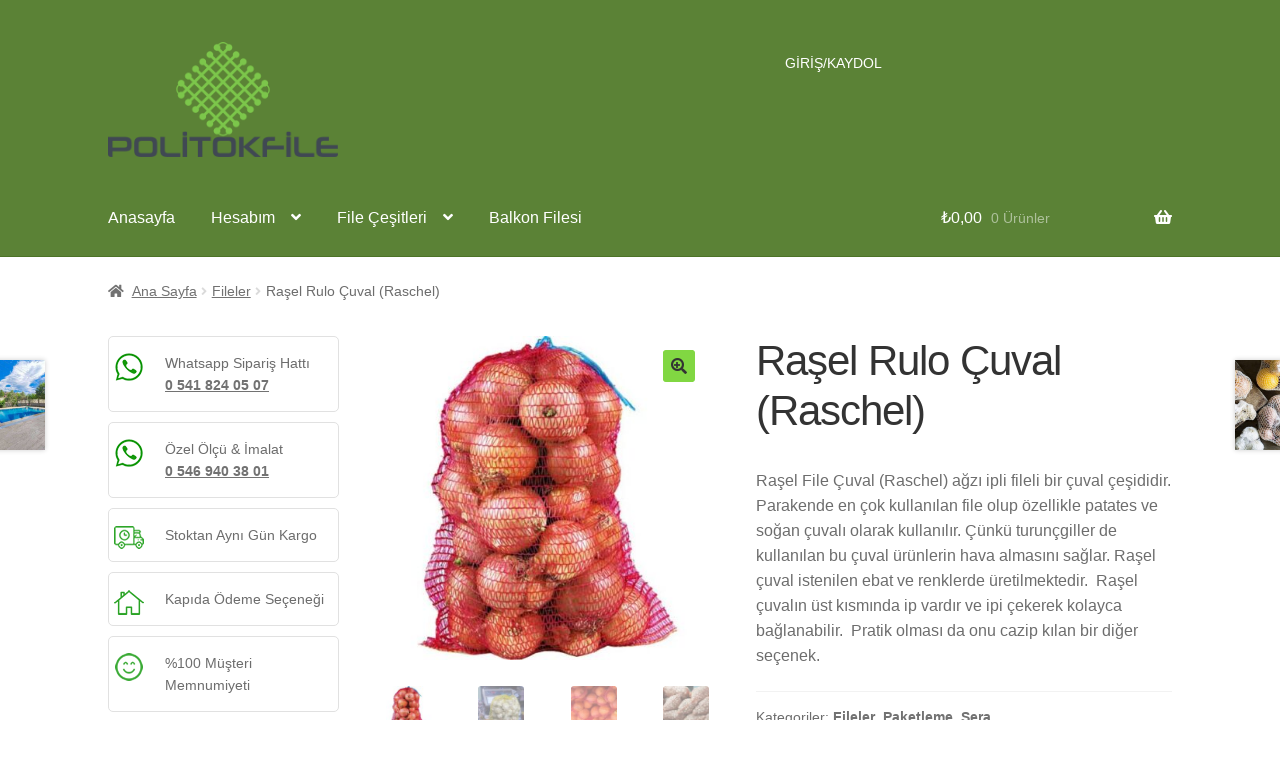

--- FILE ---
content_type: text/html; charset=utf-8
request_url: https://www.politokfile.com/urun/rasel-rulo-cuval-raschel
body_size: 16422
content:
<!doctype html>
<html lang="tr">
<head>
<meta charset="UTF-8">
<meta name="viewport" content="width=device-width, initial-scale=1">
<link rel="profile" href="https://gmpg.org/xfn/11">



	<!-- This site is optimized with the Yoast SEO plugin v17.7.1 - https://yoast.com/wordpress/plugins/seo/ -->
	<title>Raşel Rulo Çuval (Raschel) &bull; Yüksek Kaliteli Fileler</title>
	<meta name="robots" content="index, follow, max-snippet:-1, max-image-preview:large, max-video-preview:-1" />
	<link rel="canonical" href="https://www.politokfile.com/urun/rasel-rulo-cuval-raschel" />
	<meta property="og:locale" content="tr_TR" />
	<meta property="og:type" content="article" />
	<meta property="og:title" content="Raşel Rulo Çuval (Raschel) &bull; Yüksek Kaliteli Fileler" />
	<meta property="og:description" content="Raşel File Çuval (Raschel) ağzı ipli fileli bir çuval çeşididir. Parakende en çok kullanılan file olup özellikle patates ve soğan çuvalı olarak kullanılır. Çünkü turunçgiller de kullanılan bu çuval ürünlerin hava almasını sağlar. Raşel çuval istenilen ebat ve renklerde üretilmektedir.  Raşel çuvalın üst kısmında ip vardır ve ipi çekerek kolayca bağlanabilir.  Pratik olması da onu cazip kılan bir diğer seçenek." />
	<meta property="og:url" content="https://www.politokfile.com/urun/rasel-rulo-cuval-raschel" />
	<meta property="og:site_name" content="Yüksek Kaliteli Fileler" />
	<meta property="article:modified_time" content="2022-08-03T18:35:37+00:00" />
	<meta property="og:image" content="https://www.politokfile.com/wp-content/uploads/2022/08/d319825d-ea34-4389-a86d-46da4bbfe8d7.jpg" />
	<meta property="og:image:width" content="500" />
	<meta property="og:image:height" content="500" />
	<meta name="twitter:card" content="summary_large_image" />
	<meta name="twitter:label1" content="Tahmini okuma süresi" />
	<meta name="twitter:data1" content="1 dakika" />
	<script type="application/ld+json" class="yoast-schema-graph">{"@context":"https://schema.org","@graph":[{"@type":["Person","Organization"],"@id":"https://www.politokfile.com/#/schema/person/d130786c309a89b0ad9173cd082e009f","name":"admin","image":{"@type":"ImageObject","@id":"https://www.politokfile.com/#personlogo","inLanguage":"tr","url":"https://www.politokfile.com/wp-content/uploads/2020/10/logofilepng-1024x512-2.png","contentUrl":"https://www.politokfile.com/wp-content/uploads/2020/10/logofilepng-1024x512-2.png","width":1024,"height":512,"caption":"admin"},"logo":{"@id":"https://www.politokfile.com/#personlogo"},"sameAs":["https://www.politokfile.com"]},{"@type":"WebSite","@id":"https://www.politokfile.com/#website","url":"https://www.politokfile.com/","name":"Y\u00fcksek Kaliteli Fileler","description":"File \u00dcretim Sanayi","publisher":{"@id":"https://www.politokfile.com/#/schema/person/d130786c309a89b0ad9173cd082e009f"},"potentialAction":[{"@type":"SearchAction","target":{"@type":"EntryPoint","urlTemplate":"https://www.politokfile.com/?s={search_term_string}"},"query-input":"required name=search_term_string"}],"inLanguage":"tr"},{"@type":"ImageObject","@id":"https://www.politokfile.com/urun/rasel-rulo-cuval-raschel#primaryimage","inLanguage":"tr","url":"https://www.politokfile.com/wp-content/uploads/2022/08/d319825d-ea34-4389-a86d-46da4bbfe8d7.jpg","contentUrl":"https://www.politokfile.com/wp-content/uploads/2022/08/d319825d-ea34-4389-a86d-46da4bbfe8d7.jpg","width":500,"height":500},{"@type":"WebPage","@id":"https://www.politokfile.com/urun/rasel-rulo-cuval-raschel#webpage","url":"https://www.politokfile.com/urun/rasel-rulo-cuval-raschel","name":"Ra\u015fel Rulo \u00c7uval (Raschel) &bull; Y\u00fcksek Kaliteli Fileler","isPartOf":{"@id":"https://www.politokfile.com/#website"},"primaryImageOfPage":{"@id":"https://www.politokfile.com/urun/rasel-rulo-cuval-raschel#primaryimage"},"datePublished":"2022-08-03T18:35:35+00:00","dateModified":"2022-08-03T18:35:37+00:00","breadcrumb":{"@id":"https://www.politokfile.com/urun/rasel-rulo-cuval-raschel#breadcrumb"},"inLanguage":"tr","potentialAction":[{"@type":"ReadAction","target":["https://www.politokfile.com/urun/rasel-rulo-cuval-raschel"]}]},{"@type":"BreadcrumbList","@id":"https://www.politokfile.com/urun/rasel-rulo-cuval-raschel#breadcrumb","itemListElement":[{"@type":"ListItem","position":1,"name":"Anasayfa","item":"https://www.politokfile.com/"},{"@type":"ListItem","position":2,"name":"Politok File","item":"https://www.politokfile.com/"},{"@type":"ListItem","position":3,"name":"Ra\u015fel Rulo \u00c7uval (Raschel)"}]}]}</script>
	<!-- / Yoast SEO plugin. -->



<link rel='stylesheet' id='wp-block-library-css'  href='https://www.politokfile.com/wp-includes/css/dist/block-library/style.min.css?ver=5.6.14' media='all' />
<link rel='stylesheet' id='wp-block-library-theme-css'  href='https://www.politokfile.com/wp-includes/css/dist/block-library/theme.min.css?ver=5.6.14' media='all' />
<link rel='stylesheet' id='wc-blocks-vendors-style-css'  href='https://www.politokfile.com/wp-content/plugins/woocommerce/packages/woocommerce-blocks/build/wc-blocks-vendors-style.css?ver=6.1.0' media='all' />
<link rel='stylesheet' id='wc-blocks-style-css'  href='https://www.politokfile.com/wp-content/plugins/woocommerce/packages/woocommerce-blocks/build/wc-blocks-style.css?ver=6.1.0' media='all' />
<link rel='stylesheet' id='storefront-gutenberg-blocks-css'  href='https://www.politokfile.com/wp-content/themes/storefront/assets/css/base/gutenberg-blocks.css?ver=3.5.0' media='all' />
<style id='storefront-gutenberg-blocks-inline-css'>

				.wp-block-button__link:not(.has-text-color) {
					color: #333333;
				}

				.wp-block-button__link:not(.has-text-color):hover,
				.wp-block-button__link:not(.has-text-color):focus,
				.wp-block-button__link:not(.has-text-color):active {
					color: #333333;
				}

				.wp-block-button__link:not(.has-background) {
					background-color: #81d742;
				}

				.wp-block-button__link:not(.has-background):hover,
				.wp-block-button__link:not(.has-background):focus,
				.wp-block-button__link:not(.has-background):active {
					border-color: #68be29;
					background-color: #68be29;
				}

				.wp-block-quote footer,
				.wp-block-quote cite,
				.wp-block-quote__citation {
					color: #6d6d6d;
				}

				.wp-block-pullquote cite,
				.wp-block-pullquote footer,
				.wp-block-pullquote__citation {
					color: #6d6d6d;
				}

				.wp-block-image figcaption {
					color: #6d6d6d;
				}

				.wp-block-separator.is-style-dots::before {
					color: #333333;
				}

				.wp-block-file a.wp-block-file__button {
					color: #333333;
					background-color: #81d742;
					border-color: #81d742;
				}

				.wp-block-file a.wp-block-file__button:hover,
				.wp-block-file a.wp-block-file__button:focus,
				.wp-block-file a.wp-block-file__button:active {
					color: #333333;
					background-color: #68be29;
				}

				.wp-block-code,
				.wp-block-preformatted pre {
					color: #6d6d6d;
				}

				.wp-block-table:not( .has-background ):not( .is-style-stripes ) tbody tr:nth-child(2n) td {
					background-color: #fdfdfd;
				}

				.wp-block-cover .wp-block-cover__inner-container h1:not(.has-text-color),
				.wp-block-cover .wp-block-cover__inner-container h2:not(.has-text-color),
				.wp-block-cover .wp-block-cover__inner-container h3:not(.has-text-color),
				.wp-block-cover .wp-block-cover__inner-container h4:not(.has-text-color),
				.wp-block-cover .wp-block-cover__inner-container h5:not(.has-text-color),
				.wp-block-cover .wp-block-cover__inner-container h6:not(.has-text-color) {
					color: #000000;
				}

				.wc-block-components-price-slider__range-input-progress,
				.rtl .wc-block-components-price-slider__range-input-progress {
					--range-color: #96588a;
				}

				/* Target only IE11 */
				@media all and (-ms-high-contrast: none), (-ms-high-contrast: active) {
					.wc-block-components-price-slider__range-input-progress {
						background: #96588a;
					}
				}

				.wc-block-components-button:not(.is-link) {
					background-color: #333333;
					color: #ffffff;
				}

				.wc-block-components-button:not(.is-link):hover,
				.wc-block-components-button:not(.is-link):focus,
				.wc-block-components-button:not(.is-link):active {
					background-color: #1a1a1a;
					color: #ffffff;
				}

				.wc-block-components-button:not(.is-link):disabled {
					background-color: #333333;
					color: #ffffff;
				}

				.wc-block-cart__submit-container {
					background-color: #ffffff;
				}

				.wc-block-cart__submit-container::before {
					color: rgba(220,220,220,0.5);
				}

				.wc-block-components-order-summary-item__quantity {
					background-color: #ffffff;
					border-color: #6d6d6d;
					box-shadow: 0 0 0 2px #ffffff;
					color: #6d6d6d;
				}
			
</style>
<link rel='stylesheet' id='everest-forms-general-css'  href='https://www.politokfile.com/wp-content/plugins/everest-forms/assets/css/everest-forms.css?ver=1.8.1' media='all' />
<link rel='stylesheet' id='photoswipe-css'  href='https://www.politokfile.com/wp-content/plugins/woocommerce/assets/css/photoswipe/photoswipe.min.css?ver=5.9.0' media='all' />
<link rel='stylesheet' id='photoswipe-default-skin-css'  href='https://www.politokfile.com/wp-content/plugins/woocommerce/assets/css/photoswipe/default-skin/default-skin.min.css?ver=5.9.0' media='all' />
<style id='woocommerce-inline-inline-css'>
.woocommerce form .form-row .required { visibility: visible; }
</style>
<link rel='stylesheet' id='yith_wcbm_badge_style-css'  href='https://www.politokfile.com/wp-content/plugins/yith-woocommerce-badges-management/assets/css/frontend.css?ver=1.6.0' media='all' />
<style id='yith_wcbm_badge_style-inline-css'>
		.yith-wcbm-badge-12947		{
		color: #ffffff;
		background-color: #dd3333;
		width: 100px;
		height: 40px;
		line-height: 40px;
		top: 0; right: 0;		}
		
</style>

<link rel='stylesheet' id='storefront-style-css'  href='https://www.politokfile.com/wp-content/themes/storefront/style.css?ver=3.5.0' media='all' />
<style id='storefront-style-inline-css'>

			.main-navigation ul li a,
			.site-title a,
			ul.menu li a,
			.site-branding h1 a,
			button.menu-toggle,
			button.menu-toggle:hover,
			.handheld-navigation .dropdown-toggle {
				color: #ffffff;
			}

			button.menu-toggle,
			button.menu-toggle:hover {
				border-color: #ffffff;
			}

			.main-navigation ul li a:hover,
			.main-navigation ul li:hover > a,
			.site-title a:hover,
			.site-header ul.menu li.current-menu-item > a {
				color: #ffffff;
			}

			table:not( .has-background ) th {
				background-color: #f8f8f8;
			}

			table:not( .has-background ) tbody td {
				background-color: #fdfdfd;
			}

			table:not( .has-background ) tbody tr:nth-child(2n) td,
			fieldset,
			fieldset legend {
				background-color: #fbfbfb;
			}

			.site-header,
			.secondary-navigation ul ul,
			.main-navigation ul.menu > li.menu-item-has-children:after,
			.secondary-navigation ul.menu ul,
			.storefront-handheld-footer-bar,
			.storefront-handheld-footer-bar ul li > a,
			.storefront-handheld-footer-bar ul li.search .site-search,
			button.menu-toggle,
			button.menu-toggle:hover {
				background-color: #5b8236;
			}

			p.site-description,
			.site-header,
			.storefront-handheld-footer-bar {
				color: #ffffff;
			}

			button.menu-toggle:after,
			button.menu-toggle:before,
			button.menu-toggle span:before {
				background-color: #ffffff;
			}

			h1, h2, h3, h4, h5, h6, .wc-block-grid__product-title {
				color: #333333;
			}

			.widget h1 {
				border-bottom-color: #333333;
			}

			body,
			.secondary-navigation a {
				color: #6d6d6d;
			}

			.widget-area .widget a,
			.hentry .entry-header .posted-on a,
			.hentry .entry-header .post-author a,
			.hentry .entry-header .post-comments a,
			.hentry .entry-header .byline a {
				color: #727272;
			}

			a {
				color: #96588a;
			}

			a:focus,
			button:focus,
			.button.alt:focus,
			input:focus,
			textarea:focus,
			input[type="button"]:focus,
			input[type="reset"]:focus,
			input[type="submit"]:focus,
			input[type="email"]:focus,
			input[type="tel"]:focus,
			input[type="url"]:focus,
			input[type="password"]:focus,
			input[type="search"]:focus {
				outline-color: #96588a;
			}

			button, input[type="button"], input[type="reset"], input[type="submit"], .button, .widget a.button {
				background-color: #81d742;
				border-color: #81d742;
				color: #333333;
			}

			button:hover, input[type="button"]:hover, input[type="reset"]:hover, input[type="submit"]:hover, .button:hover, .widget a.button:hover {
				background-color: #68be29;
				border-color: #68be29;
				color: #333333;
			}

			button.alt, input[type="button"].alt, input[type="reset"].alt, input[type="submit"].alt, .button.alt, .widget-area .widget a.button.alt {
				background-color: #333333;
				border-color: #333333;
				color: #ffffff;
			}

			button.alt:hover, input[type="button"].alt:hover, input[type="reset"].alt:hover, input[type="submit"].alt:hover, .button.alt:hover, .widget-area .widget a.button.alt:hover {
				background-color: #1a1a1a;
				border-color: #1a1a1a;
				color: #ffffff;
			}

			.pagination .page-numbers li .page-numbers.current {
				background-color: #e6e6e6;
				color: #636363;
			}

			#comments .comment-list .comment-content .comment-text {
				background-color: #f8f8f8;
			}

			.site-footer {
				background-color: #5b8236;
				color: #ffffff;
			}

			.site-footer a:not(.button):not(.components-button) {
				color: #ffffff;
			}

			.site-footer .storefront-handheld-footer-bar a:not(.button):not(.components-button) {
				color: #ffffff;
			}

			.site-footer h1, .site-footer h2, .site-footer h3, .site-footer h4, .site-footer h5, .site-footer h6, .site-footer .widget .widget-title, .site-footer .widget .widgettitle {
				color: #ffffff;
			}

			.page-template-template-homepage.has-post-thumbnail .type-page.has-post-thumbnail .entry-title {
				color: #000000;
			}

			.page-template-template-homepage.has-post-thumbnail .type-page.has-post-thumbnail .entry-content {
				color: #000000;
			}

			@media screen and ( min-width: 768px ) {
				.secondary-navigation ul.menu a:hover {
					color: #ffffff;
				}

				.secondary-navigation ul.menu a {
					color: #ffffff;
				}

				.main-navigation ul.menu ul.sub-menu,
				.main-navigation ul.nav-menu ul.children {
					background-color: #4c7327;
				}

				.site-header {
					border-bottom-color: #4c7327;
				}
			}
</style>
<link rel='stylesheet' id='storefront-icons-css'  href='https://www.politokfile.com/wp-content/themes/storefront/assets/css/base/icons.css?ver=3.5.0' media='all' />

<link rel='stylesheet' id='joinchat-css'  href='https://www.politokfile.com/wp-content/plugins/creame-whatsapp-me/public/css/joinchat.min.css?ver=4.1.15' media='all' />
<style id='joinchat-inline-css'>
.joinchat{ --red:37; --green:211; --blue:102; }
</style>
<link rel='stylesheet' id='storefront-woocommerce-style-css'  href='https://www.politokfile.com/wp-content/themes/storefront/assets/css/woocommerce/woocommerce.css?ver=3.5.0' media='all' />
<style id='storefront-woocommerce-style-inline-css'>
@font-face {
				font-family: star;
				src: url(https://www.politokfile.com/wp-content/plugins/woocommerce/assets/fonts//star.eot);
				src:
					url(https://www.politokfile.com/wp-content/plugins/woocommerce/assets/fonts//star.eot?#iefix) format("embedded-opentype"),
					url(https://www.politokfile.com/wp-content/plugins/woocommerce/assets/fonts//star.woff) format("woff"),
					url(https://www.politokfile.com/wp-content/plugins/woocommerce/assets/fonts//star.ttf) format("truetype"),
					url(https://www.politokfile.com/wp-content/plugins/woocommerce/assets/fonts//star.svg#star) format("svg");
				font-weight: 400;
				font-style: normal;
			}
			@font-face {
				font-family: WooCommerce;
				src: url(https://www.politokfile.com/wp-content/plugins/woocommerce/assets/fonts//WooCommerce.eot);
				src:
					url(https://www.politokfile.com/wp-content/plugins/woocommerce/assets/fonts//WooCommerce.eot?#iefix) format("embedded-opentype"),
					url(https://www.politokfile.com/wp-content/plugins/woocommerce/assets/fonts//WooCommerce.woff) format("woff"),
					url(https://www.politokfile.com/wp-content/plugins/woocommerce/assets/fonts//WooCommerce.ttf) format("truetype"),
					url(https://www.politokfile.com/wp-content/plugins/woocommerce/assets/fonts//WooCommerce.svg#WooCommerce) format("svg");
				font-weight: 400;
				font-style: normal;
			}

			a.cart-contents,
			.site-header-cart .widget_shopping_cart a {
				color: #ffffff;
			}

			a.cart-contents:hover,
			.site-header-cart .widget_shopping_cart a:hover,
			.site-header-cart:hover > li > a {
				color: #ffffff;
			}

			table.cart td.product-remove,
			table.cart td.actions {
				border-top-color: #ffffff;
			}

			.storefront-handheld-footer-bar ul li.cart .count {
				background-color: #ffffff;
				color: #5b8236;
				border-color: #5b8236;
			}

			.woocommerce-tabs ul.tabs li.active a,
			ul.products li.product .price,
			.onsale,
			.wc-block-grid__product-onsale,
			.widget_search form:before,
			.widget_product_search form:before {
				color: #6d6d6d;
			}

			.woocommerce-breadcrumb a,
			a.woocommerce-review-link,
			.product_meta a {
				color: #727272;
			}

			.wc-block-grid__product-onsale,
			.onsale {
				border-color: #6d6d6d;
			}

			.star-rating span:before,
			.quantity .plus, .quantity .minus,
			p.stars a:hover:after,
			p.stars a:after,
			.star-rating span:before,
			#payment .payment_methods li input[type=radio]:first-child:checked+label:before {
				color: #96588a;
			}

			.widget_price_filter .ui-slider .ui-slider-range,
			.widget_price_filter .ui-slider .ui-slider-handle {
				background-color: #96588a;
			}

			.order_details {
				background-color: #f8f8f8;
			}

			.order_details > li {
				border-bottom: 1px dotted #e3e3e3;
			}

			.order_details:before,
			.order_details:after {
				background: -webkit-linear-gradient(transparent 0,transparent 0),-webkit-linear-gradient(135deg,#f8f8f8 33.33%,transparent 33.33%),-webkit-linear-gradient(45deg,#f8f8f8 33.33%,transparent 33.33%)
			}

			#order_review {
				background-color: #ffffff;
			}

			#payment .payment_methods > li .payment_box,
			#payment .place-order {
				background-color: #fafafa;
			}

			#payment .payment_methods > li:not(.woocommerce-notice) {
				background-color: #f5f5f5;
			}

			#payment .payment_methods > li:not(.woocommerce-notice):hover {
				background-color: #f0f0f0;
			}

			.woocommerce-pagination .page-numbers li .page-numbers.current {
				background-color: #e6e6e6;
				color: #636363;
			}

			.wc-block-grid__product-onsale,
			.onsale,
			.woocommerce-pagination .page-numbers li .page-numbers:not(.current) {
				color: #6d6d6d;
			}

			p.stars a:before,
			p.stars a:hover~a:before,
			p.stars.selected a.active~a:before {
				color: #6d6d6d;
			}

			p.stars.selected a.active:before,
			p.stars:hover a:before,
			p.stars.selected a:not(.active):before,
			p.stars.selected a.active:before {
				color: #96588a;
			}

			.single-product div.product .woocommerce-product-gallery .woocommerce-product-gallery__trigger {
				background-color: #81d742;
				color: #333333;
			}

			.single-product div.product .woocommerce-product-gallery .woocommerce-product-gallery__trigger:hover {
				background-color: #68be29;
				border-color: #68be29;
				color: #333333;
			}

			.button.added_to_cart:focus,
			.button.wc-forward:focus {
				outline-color: #96588a;
			}

			.added_to_cart,
			.site-header-cart .widget_shopping_cart a.button,
			.wc-block-grid__products .wc-block-grid__product .wp-block-button__link {
				background-color: #81d742;
				border-color: #81d742;
				color: #333333;
			}

			.added_to_cart:hover,
			.site-header-cart .widget_shopping_cart a.button:hover,
			.wc-block-grid__products .wc-block-grid__product .wp-block-button__link:hover {
				background-color: #68be29;
				border-color: #68be29;
				color: #333333;
			}

			.added_to_cart.alt, .added_to_cart, .widget a.button.checkout {
				background-color: #333333;
				border-color: #333333;
				color: #ffffff;
			}

			.added_to_cart.alt:hover, .added_to_cart:hover, .widget a.button.checkout:hover {
				background-color: #1a1a1a;
				border-color: #1a1a1a;
				color: #ffffff;
			}

			.button.loading {
				color: #81d742;
			}

			.button.loading:hover {
				background-color: #81d742;
			}

			.button.loading:after {
				color: #333333;
			}

			@media screen and ( min-width: 768px ) {
				.site-header-cart .widget_shopping_cart,
				.site-header .product_list_widget li .quantity {
					color: #ffffff;
				}

				.site-header-cart .widget_shopping_cart .buttons,
				.site-header-cart .widget_shopping_cart .total {
					background-color: #51782c;
				}

				.site-header-cart .widget_shopping_cart {
					background-color: #4c7327;
				}
			}
				.storefront-product-pagination a {
					color: #6d6d6d;
					background-color: #ffffff;
				}
				.storefront-sticky-add-to-cart {
					color: #6d6d6d;
					background-color: #ffffff;
				}

				.storefront-sticky-add-to-cart a:not(.button) {
					color: #ffffff;
				}
</style>
<script src='https://www.politokfile.com/wp-includes/js/jquery/jquery.min.js?ver=3.5.1' id='jquery-core-js' type="24d52d0b4f24ee1854494293-text/javascript"></script>
<script type="24d52d0b4f24ee1854494293-text/javascript">(function(i,s,o,g,r,a,m){i['GoogleAnalyticsObject']=r;i[r]=i[r]||function(){
					(i[r].q=i[r].q||[]).push(arguments)},i[r].l=1*new Date();a=s.createElement(o),
					m=s.getElementsByTagName(o)[0];a.async=1;a.src=g;m.parentNode.insertBefore(a,m)
					})(window,document,'script','https://www.politokfile.com/wp-content/plugins/perfmatters/js/analytics.js','ga');ga('create', 'UA-195134938-1', 'auto');ga('send', 'pageview');</script><link href="[data-uri]" rel="icon" type="image/x-icon" />	<noscript><style>.woocommerce-product-gallery{ opacity: 1 !important; }</style></noscript>
			<style id="wp-custom-css">
			.telefon {
background-image: url('https://www.politokfile.com/phn.png');
background-repeat: no-repeat;
background-position: left;
padding-left: 15px;  
}

.mailim {
background-image: url('https://www.politokfile.com/mail.png');
background-repeat: no-repeat;
background-position: left;
padding-left: 15px;  
}

.facebook {
background-image: url('https://www.politokfile.com/fb1.png');
background-repeat: no-repeat;
background-position: left;
padding-left: 15px;  
}

.youtube {
background-image: url('https://www.politokfile.com/yt.png');
background-repeat: no-repeat;
background-position: left;
padding-left: 15px;  
}

.kargo{
background-image: url('https://www.politokfile.com/kargo.png');
background-repeat: no-repeat;
background-position: left;
padding-left: 15px;  
}

.iade {
background-image: url('https://www.politokfile.com/iade.png');
background-repeat: no-repeat;
background-position: left;
padding-left: 15px;  
}

.home.blog .site-header, .home.page:not(.page-template-template-homepage) .site-header, .home.post-type-archive-product .site-header {
    margin-bottom: 1.235801032em;
}


.storefront-breadcrumb {
    padding: 1.41575em 0;
    margin: 0 0 0.706325903em;
}

 .site-footer a {
    color: #2c2d33;
    text-decoration: none;
}

.widget_nav_menu ul li:before {
    content: "";
}

.sidebarcss {
    clear: both;
    border: 1px solid #e1e1e1;
    padding: 15px 5px;
    margin-bottom: 10px;
    border-radius: 5px;
}

.iletisim {
    display: inline;
    float: left;
    margin-right: 1.5em;
}		</style>
		<noscript><style>.perfmatters-lazy[data-src]{display:none !important;}</style></noscript><style>.perfmatters-lazy:not(picture),.perfmatters-lazy>img{opacity:0}.perfmatters-lazy.loaded,.perfmatters-lazy>img.loaded,.perfmatters-lazy[data-was-processed=true]{opacity:1;transition:opacity 500ms}</style></head>

<body class="product-template-default single single-product postid-14841 wp-embed-responsive theme-storefront everest-forms-no-js woocommerce woocommerce-page woocommerce-no-js yith-wcbm-theme-storefront storefront-secondary-navigation storefront-align-wide left-sidebar woocommerce-active">



<div id="page" class="hfeed site">
	
	<header id="masthead" class="site-header" role="banner" style="">

		<div class="col-full">		<a class="skip-link screen-reader-text" href="#site-navigation">Dolaşıma geç</a>
		<a class="skip-link screen-reader-text" href="#content">İçeriğe geç</a>
				
			<div class="site-branding"><h1 class="site-title">
<a href="https://www.politokfile.com/" title="Politok File" class="has-logo"><img width="1024" height="512" src="https://www.politokfile.com/wp-content/uploads/2020/10/logofilepng-1024x512-1.png" alt="Politok File"></a></h1><span class="site-description"></span></div>
		
					<nav class="secondary-navigation" role="navigation" aria-label="İkincil Navigasyon">
				<div class="menu-seco-container"><ul id="menu-seco" class="menu"><li id="menu-item-12871" class="menu-item menu-item-type-custom menu-item-object-custom menu-item-12871"><a href="https://www.politokfile.com/hesabim">GİRİŞ/KAYDOL</a></li>
</ul></div>			</nav><!-- #site-navigation -->
						<div class="site-search">
							</div>
			</div><div class="storefront-primary-navigation"><div class="col-full">		<nav id="site-navigation" class="main-navigation" role="navigation" aria-label="Birincil dolaşım">
		<button class="menu-toggle" aria-controls="site-navigation" aria-expanded="false"><span>Menü</span></button>
			<div class="primary-navigation"><ul id="menu-main-menu" class="menu"><li id="menu-item-1024" class="menu-item menu-item-type-custom menu-item-object-custom menu-item-home menu-item-1024"><a href="https://www.politokfile.com/">Anasayfa</a></li>
<li id="menu-item-12846" class="menu-item menu-item-type-post_type menu-item-object-page menu-item-has-children menu-item-12846"><a href="https://www.politokfile.com/hesabim">Hesabım</a>
<ul class="sub-menu">
	<li id="menu-item-12867" class="menu-item menu-item-type-custom menu-item-object-custom menu-item-12867"><a href="https://www.politokfile.com/hesabim/orders">Siparişler</a></li>
</ul>
</li>
<li id="menu-item-14815" class="menu-item menu-item-type-taxonomy menu-item-object-product_cat current-product-ancestor current-menu-parent current-product-parent menu-item-has-children menu-item-14815"><a href="https://www.politokfile.com/urun-kategori/fileler">File Çeşitleri</a>
<ul class="sub-menu">
	<li id="menu-item-14816" class="menu-item menu-item-type-taxonomy menu-item-object-product_cat menu-item-14816"><a href="https://www.politokfile.com/urun-kategori/fileler/golgelik-file">Gölgelik File</a></li>
	<li id="menu-item-14818" class="menu-item menu-item-type-taxonomy menu-item-object-product_cat menu-item-14818"><a href="https://www.politokfile.com/urun-kategori/fileler/ruzgar-filesi">Rüzgar Filesi</a></li>
	<li id="menu-item-14817" class="menu-item menu-item-type-taxonomy menu-item-object-product_cat menu-item-14817"><a href="https://www.politokfile.com/urun-kategori/fileler/file-ortu">File Örtü</a></li>
	<li id="menu-item-14820" class="menu-item menu-item-type-taxonomy menu-item-object-product_cat menu-item-14820"><a href="https://www.politokfile.com/urun-kategori/fileler/toplama-filesi">Toplama Filesi</a></li>
	<li id="menu-item-14819" class="menu-item menu-item-type-taxonomy menu-item-object-product_cat menu-item-14819"><a href="https://www.politokfile.com/urun-kategori/fileler/bahce-citi-filesi">Bahçe Çiti Filesi</a></li>
	<li id="menu-item-14821" class="menu-item menu-item-type-taxonomy menu-item-object-product_cat menu-item-14821"><a href="https://www.politokfile.com/urun-kategori/fileler/sera-filesi">Sera Filesi</a></li>
	<li id="menu-item-14822" class="menu-item menu-item-type-taxonomy menu-item-object-product_cat menu-item-14822"><a href="https://www.politokfile.com/urun-kategori/fileler/iskele-filesi">İskele Filesi</a></li>
	<li id="menu-item-14823" class="menu-item menu-item-type-taxonomy menu-item-object-product_cat menu-item-14823"><a href="https://www.politokfile.com/urun-kategori/fileler/findik-toplama-filesi">Fındık Toplama Filesi</a></li>
	<li id="menu-item-14824" class="menu-item menu-item-type-taxonomy menu-item-object-product_cat current-product-ancestor current-menu-parent current-product-parent menu-item-14824"><a href="https://www.politokfile.com/urun-kategori/sera">Sera</a></li>
</ul>
</li>
<li id="menu-item-14972" class="menu-item menu-item-type-post_type menu-item-object-page menu-item-14972"><a href="https://www.politokfile.com/balkon-filesi">Balkon Filesi</a></li>
</ul></div><div class="handheld-navigation"><ul id="menu-main-menu-1" class="menu"><li class="menu-item menu-item-type-custom menu-item-object-custom menu-item-home menu-item-1024"><a href="https://www.politokfile.com/">Anasayfa</a></li>
<li class="menu-item menu-item-type-post_type menu-item-object-page menu-item-has-children menu-item-12846"><a href="https://www.politokfile.com/hesabim">Hesabım</a>
<ul class="sub-menu">
	<li class="menu-item menu-item-type-custom menu-item-object-custom menu-item-12867"><a href="https://www.politokfile.com/hesabim/orders">Siparişler</a></li>
</ul>
</li>
<li class="menu-item menu-item-type-taxonomy menu-item-object-product_cat current-product-ancestor current-menu-parent current-product-parent menu-item-has-children menu-item-14815"><a href="https://www.politokfile.com/urun-kategori/fileler">File Çeşitleri</a>
<ul class="sub-menu">
	<li class="menu-item menu-item-type-taxonomy menu-item-object-product_cat menu-item-14816"><a href="https://www.politokfile.com/urun-kategori/fileler/golgelik-file">Gölgelik File</a></li>
	<li class="menu-item menu-item-type-taxonomy menu-item-object-product_cat menu-item-14818"><a href="https://www.politokfile.com/urun-kategori/fileler/ruzgar-filesi">Rüzgar Filesi</a></li>
	<li class="menu-item menu-item-type-taxonomy menu-item-object-product_cat menu-item-14817"><a href="https://www.politokfile.com/urun-kategori/fileler/file-ortu">File Örtü</a></li>
	<li class="menu-item menu-item-type-taxonomy menu-item-object-product_cat menu-item-14820"><a href="https://www.politokfile.com/urun-kategori/fileler/toplama-filesi">Toplama Filesi</a></li>
	<li class="menu-item menu-item-type-taxonomy menu-item-object-product_cat menu-item-14819"><a href="https://www.politokfile.com/urun-kategori/fileler/bahce-citi-filesi">Bahçe Çiti Filesi</a></li>
	<li class="menu-item menu-item-type-taxonomy menu-item-object-product_cat menu-item-14821"><a href="https://www.politokfile.com/urun-kategori/fileler/sera-filesi">Sera Filesi</a></li>
	<li class="menu-item menu-item-type-taxonomy menu-item-object-product_cat menu-item-14822"><a href="https://www.politokfile.com/urun-kategori/fileler/iskele-filesi">İskele Filesi</a></li>
	<li class="menu-item menu-item-type-taxonomy menu-item-object-product_cat menu-item-14823"><a href="https://www.politokfile.com/urun-kategori/fileler/findik-toplama-filesi">Fındık Toplama Filesi</a></li>
	<li class="menu-item menu-item-type-taxonomy menu-item-object-product_cat current-product-ancestor current-menu-parent current-product-parent menu-item-14824"><a href="https://www.politokfile.com/urun-kategori/sera">Sera</a></li>
</ul>
</li>
<li class="menu-item menu-item-type-post_type menu-item-object-page menu-item-14972"><a href="https://www.politokfile.com/balkon-filesi">Balkon Filesi</a></li>
</ul></div>		</nav><!-- #site-navigation -->
				<ul id="site-header-cart" class="site-header-cart menu">
			<li class="">
							<a class="cart-contents" href="https://www.politokfile.com/sepet" title="Sepetinizdeki ürünleri görüntüleyin">
								<span class="woocommerce-Price-amount amount"><span class="woocommerce-Price-currencySymbol">&#8378;</span>0,00</span> <span class="count">0 Ürünler</span>
			</a>
					</li>
			<li>
							</li>
		</ul>
			</div></div>
	</header><!-- #masthead -->

	<div class="storefront-breadcrumb"><div class="col-full"><nav class="woocommerce-breadcrumb"><a href="https://www.politokfile.com">Ana Sayfa</a><span class="breadcrumb-separator"> / </span><a href="https://www.politokfile.com/urun-kategori/fileler">Fileler</a><span class="breadcrumb-separator"> / </span>Raşel Rulo Çuval (Raschel)</nav></div></div>	
	<!-- Google tag (gtag.js) -->
<script async src="https://www.googletagmanager.com/gtag/js?id=AW-16608377366" type="24d52d0b4f24ee1854494293-text/javascript">
</script>
<script type="24d52d0b4f24ee1854494293-text/javascript">
  window.dataLayer = window.dataLayer || [];
  function gtag(){dataLayer.push(arguments);}
  gtag('js', new Date());

  gtag('config', 'AW-16608377366');
</script>

	<div id="content" class="site-content" tabindex="-1">
		<div class="col-full">

		<div class="woocommerce"></div>
			<div id="primary" class="content-area">
			<main id="main" class="site-main" role="main">
		
					
			<div class="woocommerce-notices-wrapper"></div><div id="product-14841" class="product type-product post-14841 status-publish first instock product_cat-fileler product_cat-paketleme product_cat-sera has-post-thumbnail taxable shipping-taxable product-type-simple">

	<div class="woocommerce-product-gallery woocommerce-product-gallery--with-images woocommerce-product-gallery--columns-4 images" data-columns="4" style="opacity: 0; transition: opacity .25s ease-in-out;">
	<figure class="woocommerce-product-gallery__wrapper">
		<div data-thumb="https://www.politokfile.com/wp-content/uploads/2022/08/d319825d-ea34-4389-a86d-46da4bbfe8d7-100x100.jpg" data-thumb-alt="" class="woocommerce-product-gallery__image"><a href="https://www.politokfile.com/wp-content/uploads/2022/08/d319825d-ea34-4389-a86d-46da4bbfe8d7.jpg"><img width="416" height="416" src="data:image/svg+xml,%3Csvg%20xmlns=&#039;http://www.w3.org/2000/svg&#039;%20viewBox=&#039;0%200%20416%20416&#039;%3E%3C/svg%3E" class="wp-post-image perfmatters-lazy" alt title="d319825d-ea34-4389-a86d-46da4bbfe8d7" data-caption data-src="https://www.politokfile.com/wp-content/uploads/2022/08/d319825d-ea34-4389-a86d-46da4bbfe8d7-416x416.jpg" data-large_image="https://www.politokfile.com/wp-content/uploads/2022/08/d319825d-ea34-4389-a86d-46da4bbfe8d7.jpg" data-large_image_width="500" data-large_image_height="500" data-srcset="https://www.politokfile.com/wp-content/uploads/2022/08/d319825d-ea34-4389-a86d-46da4bbfe8d7-416x416.jpg 416w, https://www.politokfile.com/wp-content/uploads/2022/08/d319825d-ea34-4389-a86d-46da4bbfe8d7-300x300.jpg 300w, https://www.politokfile.com/wp-content/uploads/2022/08/d319825d-ea34-4389-a86d-46da4bbfe8d7-150x150.jpg 150w, https://www.politokfile.com/wp-content/uploads/2022/08/d319825d-ea34-4389-a86d-46da4bbfe8d7-324x324.jpg 324w, https://www.politokfile.com/wp-content/uploads/2022/08/d319825d-ea34-4389-a86d-46da4bbfe8d7-100x100.jpg 100w, https://www.politokfile.com/wp-content/uploads/2022/08/d319825d-ea34-4389-a86d-46da4bbfe8d7.jpg 500w" data-sizes="(max-width: 416px) 100vw, 416px" /><noscript><img width="416" height="416" src="https://www.politokfile.com/wp-content/uploads/2022/08/d319825d-ea34-4389-a86d-46da4bbfe8d7-416x416.jpg" class="wp-post-image" alt="" title="d319825d-ea34-4389-a86d-46da4bbfe8d7" data-caption="" data-src="https://www.politokfile.com/wp-content/uploads/2022/08/d319825d-ea34-4389-a86d-46da4bbfe8d7.jpg" data-large_image="https://www.politokfile.com/wp-content/uploads/2022/08/d319825d-ea34-4389-a86d-46da4bbfe8d7.jpg" data-large_image_width="500" data-large_image_height="500" srcset="https://www.politokfile.com/wp-content/uploads/2022/08/d319825d-ea34-4389-a86d-46da4bbfe8d7-416x416.jpg 416w, https://www.politokfile.com/wp-content/uploads/2022/08/d319825d-ea34-4389-a86d-46da4bbfe8d7-300x300.jpg 300w, https://www.politokfile.com/wp-content/uploads/2022/08/d319825d-ea34-4389-a86d-46da4bbfe8d7-150x150.jpg 150w, https://www.politokfile.com/wp-content/uploads/2022/08/d319825d-ea34-4389-a86d-46da4bbfe8d7-324x324.jpg 324w, https://www.politokfile.com/wp-content/uploads/2022/08/d319825d-ea34-4389-a86d-46da4bbfe8d7-100x100.jpg 100w, https://www.politokfile.com/wp-content/uploads/2022/08/d319825d-ea34-4389-a86d-46da4bbfe8d7.jpg 500w" sizes="(max-width: 416px) 100vw, 416px" /></noscript></a></div><div data-thumb="https://www.politokfile.com/wp-content/uploads/2022/08/2fe99319-d083-48cb-a9f0-126841fc5901-100x100.jpg" data-thumb-alt="" class="woocommerce-product-gallery__image"><a href="https://www.politokfile.com/wp-content/uploads/2022/08/2fe99319-d083-48cb-a9f0-126841fc5901.jpg"><img width="350" height="610" src="data:image/svg+xml,%3Csvg%20xmlns=&#039;http://www.w3.org/2000/svg&#039;%20viewBox=&#039;0%200%20350%20610&#039;%3E%3C/svg%3E" class="perfmatters-lazy" alt title="2fe99319-d083-48cb-a9f0-126841fc5901" data-caption data-src="https://www.politokfile.com/wp-content/uploads/2022/08/2fe99319-d083-48cb-a9f0-126841fc5901.jpg" data-large_image="https://www.politokfile.com/wp-content/uploads/2022/08/2fe99319-d083-48cb-a9f0-126841fc5901.jpg" data-large_image_width="350" data-large_image_height="610" data-srcset="https://www.politokfile.com/wp-content/uploads/2022/08/2fe99319-d083-48cb-a9f0-126841fc5901.jpg 350w, https://www.politokfile.com/wp-content/uploads/2022/08/2fe99319-d083-48cb-a9f0-126841fc5901-172x300.jpg 172w" data-sizes="(max-width: 350px) 100vw, 350px" /><noscript><img width="350" height="610" src="https://www.politokfile.com/wp-content/uploads/2022/08/2fe99319-d083-48cb-a9f0-126841fc5901.jpg" class="" alt="" title="2fe99319-d083-48cb-a9f0-126841fc5901" data-caption="" data-src="https://www.politokfile.com/wp-content/uploads/2022/08/2fe99319-d083-48cb-a9f0-126841fc5901.jpg" data-large_image="https://www.politokfile.com/wp-content/uploads/2022/08/2fe99319-d083-48cb-a9f0-126841fc5901.jpg" data-large_image_width="350" data-large_image_height="610" srcset="https://www.politokfile.com/wp-content/uploads/2022/08/2fe99319-d083-48cb-a9f0-126841fc5901.jpg 350w, https://www.politokfile.com/wp-content/uploads/2022/08/2fe99319-d083-48cb-a9f0-126841fc5901-172x300.jpg 172w" sizes="(max-width: 350px) 100vw, 350px" /></noscript></a></div><div data-thumb="https://www.politokfile.com/wp-content/uploads/2022/08/3bd8739e-a478-4b59-8a4c-c96f6539cd5d-100x100.jpg" data-thumb-alt="" class="woocommerce-product-gallery__image"><a href="https://www.politokfile.com/wp-content/uploads/2022/08/3bd8739e-a478-4b59-8a4c-c96f6539cd5d.jpg"><img width="300" height="558" src="data:image/svg+xml,%3Csvg%20xmlns=&#039;http://www.w3.org/2000/svg&#039;%20viewBox=&#039;0%200%20300%20558&#039;%3E%3C/svg%3E" class="perfmatters-lazy" alt title="3bd8739e-a478-4b59-8a4c-c96f6539cd5d" data-caption data-src="https://www.politokfile.com/wp-content/uploads/2022/08/3bd8739e-a478-4b59-8a4c-c96f6539cd5d.jpg" data-large_image="https://www.politokfile.com/wp-content/uploads/2022/08/3bd8739e-a478-4b59-8a4c-c96f6539cd5d.jpg" data-large_image_width="300" data-large_image_height="558" data-srcset="https://www.politokfile.com/wp-content/uploads/2022/08/3bd8739e-a478-4b59-8a4c-c96f6539cd5d.jpg 300w, https://www.politokfile.com/wp-content/uploads/2022/08/3bd8739e-a478-4b59-8a4c-c96f6539cd5d-161x300.jpg 161w" data-sizes="(max-width: 300px) 100vw, 300px" /><noscript><img width="300" height="558" src="https://www.politokfile.com/wp-content/uploads/2022/08/3bd8739e-a478-4b59-8a4c-c96f6539cd5d.jpg" class="" alt="" title="3bd8739e-a478-4b59-8a4c-c96f6539cd5d" data-caption="" data-src="https://www.politokfile.com/wp-content/uploads/2022/08/3bd8739e-a478-4b59-8a4c-c96f6539cd5d.jpg" data-large_image="https://www.politokfile.com/wp-content/uploads/2022/08/3bd8739e-a478-4b59-8a4c-c96f6539cd5d.jpg" data-large_image_width="300" data-large_image_height="558" srcset="https://www.politokfile.com/wp-content/uploads/2022/08/3bd8739e-a478-4b59-8a4c-c96f6539cd5d.jpg 300w, https://www.politokfile.com/wp-content/uploads/2022/08/3bd8739e-a478-4b59-8a4c-c96f6539cd5d-161x300.jpg 161w" sizes="(max-width: 300px) 100vw, 300px" /></noscript></a></div><div data-thumb="https://www.politokfile.com/wp-content/uploads/2022/08/4e5c1516-7280-4aab-9424-cf9212d5500a-100x100.jpg" data-thumb-alt="" class="woocommerce-product-gallery__image"><a href="https://www.politokfile.com/wp-content/uploads/2022/08/4e5c1516-7280-4aab-9424-cf9212d5500a.jpg"><img width="416" height="217" src="data:image/svg+xml,%3Csvg%20xmlns=&#039;http://www.w3.org/2000/svg&#039;%20viewBox=&#039;0%200%20416%20217&#039;%3E%3C/svg%3E" class="perfmatters-lazy" alt title="4e5c1516-7280-4aab-9424-cf9212d5500a" data-caption data-src="https://www.politokfile.com/wp-content/uploads/2022/08/4e5c1516-7280-4aab-9424-cf9212d5500a-416x217.jpg" data-large_image="https://www.politokfile.com/wp-content/uploads/2022/08/4e5c1516-7280-4aab-9424-cf9212d5500a.jpg" data-large_image_width="720" data-large_image_height="376" data-srcset="https://www.politokfile.com/wp-content/uploads/2022/08/4e5c1516-7280-4aab-9424-cf9212d5500a-416x217.jpg 416w, https://www.politokfile.com/wp-content/uploads/2022/08/4e5c1516-7280-4aab-9424-cf9212d5500a-300x157.jpg 300w, https://www.politokfile.com/wp-content/uploads/2022/08/4e5c1516-7280-4aab-9424-cf9212d5500a.jpg 720w" data-sizes="(max-width: 416px) 100vw, 416px" /><noscript><img width="416" height="217" src="https://www.politokfile.com/wp-content/uploads/2022/08/4e5c1516-7280-4aab-9424-cf9212d5500a-416x217.jpg" class="" alt="" title="4e5c1516-7280-4aab-9424-cf9212d5500a" data-caption="" data-src="https://www.politokfile.com/wp-content/uploads/2022/08/4e5c1516-7280-4aab-9424-cf9212d5500a.jpg" data-large_image="https://www.politokfile.com/wp-content/uploads/2022/08/4e5c1516-7280-4aab-9424-cf9212d5500a.jpg" data-large_image_width="720" data-large_image_height="376" srcset="https://www.politokfile.com/wp-content/uploads/2022/08/4e5c1516-7280-4aab-9424-cf9212d5500a-416x217.jpg 416w, https://www.politokfile.com/wp-content/uploads/2022/08/4e5c1516-7280-4aab-9424-cf9212d5500a-300x157.jpg 300w, https://www.politokfile.com/wp-content/uploads/2022/08/4e5c1516-7280-4aab-9424-cf9212d5500a.jpg 720w" sizes="(max-width: 416px) 100vw, 416px" /></noscript></a></div><div data-thumb="https://www.politokfile.com/wp-content/uploads/2022/08/7d70c252-4724-46b4-aec1-25cb9c6c8e3a-100x100.jpg" data-thumb-alt="" class="woocommerce-product-gallery__image"><a href="https://www.politokfile.com/wp-content/uploads/2022/08/7d70c252-4724-46b4-aec1-25cb9c6c8e3a.jpg"><img width="416" height="277" src="data:image/svg+xml,%3Csvg%20xmlns=&#039;http://www.w3.org/2000/svg&#039;%20viewBox=&#039;0%200%20416%20277&#039;%3E%3C/svg%3E" class="perfmatters-lazy" alt title="7d70c252-4724-46b4-aec1-25cb9c6c8e3a" data-caption data-src="https://www.politokfile.com/wp-content/uploads/2022/08/7d70c252-4724-46b4-aec1-25cb9c6c8e3a-416x277.jpg" data-large_image="https://www.politokfile.com/wp-content/uploads/2022/08/7d70c252-4724-46b4-aec1-25cb9c6c8e3a.jpg" data-large_image_width="450" data-large_image_height="300" data-srcset="https://www.politokfile.com/wp-content/uploads/2022/08/7d70c252-4724-46b4-aec1-25cb9c6c8e3a-416x277.jpg 416w, https://www.politokfile.com/wp-content/uploads/2022/08/7d70c252-4724-46b4-aec1-25cb9c6c8e3a-300x200.jpg 300w, https://www.politokfile.com/wp-content/uploads/2022/08/7d70c252-4724-46b4-aec1-25cb9c6c8e3a.jpg 450w" data-sizes="(max-width: 416px) 100vw, 416px" /><noscript><img width="416" height="277" src="https://www.politokfile.com/wp-content/uploads/2022/08/7d70c252-4724-46b4-aec1-25cb9c6c8e3a-416x277.jpg" class="" alt="" title="7d70c252-4724-46b4-aec1-25cb9c6c8e3a" data-caption="" data-src="https://www.politokfile.com/wp-content/uploads/2022/08/7d70c252-4724-46b4-aec1-25cb9c6c8e3a.jpg" data-large_image="https://www.politokfile.com/wp-content/uploads/2022/08/7d70c252-4724-46b4-aec1-25cb9c6c8e3a.jpg" data-large_image_width="450" data-large_image_height="300" srcset="https://www.politokfile.com/wp-content/uploads/2022/08/7d70c252-4724-46b4-aec1-25cb9c6c8e3a-416x277.jpg 416w, https://www.politokfile.com/wp-content/uploads/2022/08/7d70c252-4724-46b4-aec1-25cb9c6c8e3a-300x200.jpg 300w, https://www.politokfile.com/wp-content/uploads/2022/08/7d70c252-4724-46b4-aec1-25cb9c6c8e3a.jpg 450w" sizes="(max-width: 416px) 100vw, 416px" /></noscript></a></div><div data-thumb="https://www.politokfile.com/wp-content/uploads/2022/08/7fcb4404-5765-4565-a656-3b7f5883c3ae-100x100.jpg" data-thumb-alt="" class="woocommerce-product-gallery__image"><a href="https://www.politokfile.com/wp-content/uploads/2022/08/7fcb4404-5765-4565-a656-3b7f5883c3ae.jpg"><img width="260" height="260" src="data:image/svg+xml,%3Csvg%20xmlns=&#039;http://www.w3.org/2000/svg&#039;%20viewBox=&#039;0%200%20260%20260&#039;%3E%3C/svg%3E" class="perfmatters-lazy" alt title="7fcb4404-5765-4565-a656-3b7f5883c3ae" data-caption data-src="https://www.politokfile.com/wp-content/uploads/2022/08/7fcb4404-5765-4565-a656-3b7f5883c3ae.jpg" data-large_image="https://www.politokfile.com/wp-content/uploads/2022/08/7fcb4404-5765-4565-a656-3b7f5883c3ae.jpg" data-large_image_width="260" data-large_image_height="260" data-srcset="https://www.politokfile.com/wp-content/uploads/2022/08/7fcb4404-5765-4565-a656-3b7f5883c3ae.jpg 260w, https://www.politokfile.com/wp-content/uploads/2022/08/7fcb4404-5765-4565-a656-3b7f5883c3ae-150x150.jpg 150w, https://www.politokfile.com/wp-content/uploads/2022/08/7fcb4404-5765-4565-a656-3b7f5883c3ae-100x100.jpg 100w" data-sizes="(max-width: 260px) 100vw, 260px" /><noscript><img width="260" height="260" src="https://www.politokfile.com/wp-content/uploads/2022/08/7fcb4404-5765-4565-a656-3b7f5883c3ae.jpg" class="" alt="" title="7fcb4404-5765-4565-a656-3b7f5883c3ae" data-caption="" data-src="https://www.politokfile.com/wp-content/uploads/2022/08/7fcb4404-5765-4565-a656-3b7f5883c3ae.jpg" data-large_image="https://www.politokfile.com/wp-content/uploads/2022/08/7fcb4404-5765-4565-a656-3b7f5883c3ae.jpg" data-large_image_width="260" data-large_image_height="260" srcset="https://www.politokfile.com/wp-content/uploads/2022/08/7fcb4404-5765-4565-a656-3b7f5883c3ae.jpg 260w, https://www.politokfile.com/wp-content/uploads/2022/08/7fcb4404-5765-4565-a656-3b7f5883c3ae-150x150.jpg 150w, https://www.politokfile.com/wp-content/uploads/2022/08/7fcb4404-5765-4565-a656-3b7f5883c3ae-100x100.jpg 100w" sizes="(max-width: 260px) 100vw, 260px" /></noscript></a></div><div data-thumb="https://www.politokfile.com/wp-content/uploads/2022/08/09a7c749-57b1-4bbf-9ca9-f8b5178f75d2-100x100.jpg" data-thumb-alt="" class="woocommerce-product-gallery__image"><a href="https://www.politokfile.com/wp-content/uploads/2022/08/09a7c749-57b1-4bbf-9ca9-f8b5178f75d2.jpg"><img width="250" height="250" src="data:image/svg+xml,%3Csvg%20xmlns=&#039;http://www.w3.org/2000/svg&#039;%20viewBox=&#039;0%200%20250%20250&#039;%3E%3C/svg%3E" class="perfmatters-lazy" alt title="09a7c749-57b1-4bbf-9ca9-f8b5178f75d2" data-caption data-src="https://www.politokfile.com/wp-content/uploads/2022/08/09a7c749-57b1-4bbf-9ca9-f8b5178f75d2.jpg" data-large_image="https://www.politokfile.com/wp-content/uploads/2022/08/09a7c749-57b1-4bbf-9ca9-f8b5178f75d2.jpg" data-large_image_width="250" data-large_image_height="250" data-srcset="https://www.politokfile.com/wp-content/uploads/2022/08/09a7c749-57b1-4bbf-9ca9-f8b5178f75d2.jpg 250w, https://www.politokfile.com/wp-content/uploads/2022/08/09a7c749-57b1-4bbf-9ca9-f8b5178f75d2-150x150.jpg 150w, https://www.politokfile.com/wp-content/uploads/2022/08/09a7c749-57b1-4bbf-9ca9-f8b5178f75d2-100x100.jpg 100w" data-sizes="(max-width: 250px) 100vw, 250px" /><noscript><img width="250" height="250" src="https://www.politokfile.com/wp-content/uploads/2022/08/09a7c749-57b1-4bbf-9ca9-f8b5178f75d2.jpg" class="" alt="" title="09a7c749-57b1-4bbf-9ca9-f8b5178f75d2" data-caption="" data-src="https://www.politokfile.com/wp-content/uploads/2022/08/09a7c749-57b1-4bbf-9ca9-f8b5178f75d2.jpg" data-large_image="https://www.politokfile.com/wp-content/uploads/2022/08/09a7c749-57b1-4bbf-9ca9-f8b5178f75d2.jpg" data-large_image_width="250" data-large_image_height="250" srcset="https://www.politokfile.com/wp-content/uploads/2022/08/09a7c749-57b1-4bbf-9ca9-f8b5178f75d2.jpg 250w, https://www.politokfile.com/wp-content/uploads/2022/08/09a7c749-57b1-4bbf-9ca9-f8b5178f75d2-150x150.jpg 150w, https://www.politokfile.com/wp-content/uploads/2022/08/09a7c749-57b1-4bbf-9ca9-f8b5178f75d2-100x100.jpg 100w" sizes="(max-width: 250px) 100vw, 250px" /></noscript></a></div><div data-thumb="https://www.politokfile.com/wp-content/uploads/2022/08/9e8391da-9847-4385-81e1-f777a3902cf7-100x100.jpg" data-thumb-alt="" class="woocommerce-product-gallery__image"><a href="https://www.politokfile.com/wp-content/uploads/2022/08/9e8391da-9847-4385-81e1-f777a3902cf7.jpg"><img width="250" height="292" src="data:image/svg+xml,%3Csvg%20xmlns=&#039;http://www.w3.org/2000/svg&#039;%20viewBox=&#039;0%200%20250%20292&#039;%3E%3C/svg%3E" class="perfmatters-lazy" alt title="9e8391da-9847-4385-81e1-f777a3902cf7" data-caption data-src="https://www.politokfile.com/wp-content/uploads/2022/08/9e8391da-9847-4385-81e1-f777a3902cf7.jpg" data-large_image="https://www.politokfile.com/wp-content/uploads/2022/08/9e8391da-9847-4385-81e1-f777a3902cf7.jpg" data-large_image_width="250" data-large_image_height="292" /><noscript><img width="250" height="292" src="https://www.politokfile.com/wp-content/uploads/2022/08/9e8391da-9847-4385-81e1-f777a3902cf7.jpg" class="" alt="" title="9e8391da-9847-4385-81e1-f777a3902cf7" data-caption="" data-src="https://www.politokfile.com/wp-content/uploads/2022/08/9e8391da-9847-4385-81e1-f777a3902cf7.jpg" data-large_image="https://www.politokfile.com/wp-content/uploads/2022/08/9e8391da-9847-4385-81e1-f777a3902cf7.jpg" data-large_image_width="250" data-large_image_height="292" /></noscript></a></div><div data-thumb="https://www.politokfile.com/wp-content/uploads/2022/08/60ecd513-3de2-47b0-b3a1-c3421a05d8c7-100x100.jpg" data-thumb-alt="" class="woocommerce-product-gallery__image"><a href="https://www.politokfile.com/wp-content/uploads/2022/08/60ecd513-3de2-47b0-b3a1-c3421a05d8c7.jpg"><img width="416" height="312" src="data:image/svg+xml,%3Csvg%20xmlns=&#039;http://www.w3.org/2000/svg&#039;%20viewBox=&#039;0%200%20416%20312&#039;%3E%3C/svg%3E" class="perfmatters-lazy" alt title="60ecd513-3de2-47b0-b3a1-c3421a05d8c7" data-caption data-src="https://www.politokfile.com/wp-content/uploads/2022/08/60ecd513-3de2-47b0-b3a1-c3421a05d8c7-416x312.jpg" data-large_image="https://www.politokfile.com/wp-content/uploads/2022/08/60ecd513-3de2-47b0-b3a1-c3421a05d8c7.jpg" data-large_image_width="800" data-large_image_height="600" data-srcset="https://www.politokfile.com/wp-content/uploads/2022/08/60ecd513-3de2-47b0-b3a1-c3421a05d8c7-416x312.jpg 416w, https://www.politokfile.com/wp-content/uploads/2022/08/60ecd513-3de2-47b0-b3a1-c3421a05d8c7-300x225.jpg 300w, https://www.politokfile.com/wp-content/uploads/2022/08/60ecd513-3de2-47b0-b3a1-c3421a05d8c7-768x576.jpg 768w, https://www.politokfile.com/wp-content/uploads/2022/08/60ecd513-3de2-47b0-b3a1-c3421a05d8c7.jpg 800w" data-sizes="(max-width: 416px) 100vw, 416px" /><noscript><img width="416" height="312" src="https://www.politokfile.com/wp-content/uploads/2022/08/60ecd513-3de2-47b0-b3a1-c3421a05d8c7-416x312.jpg" class="" alt="" title="60ecd513-3de2-47b0-b3a1-c3421a05d8c7" data-caption="" data-src="https://www.politokfile.com/wp-content/uploads/2022/08/60ecd513-3de2-47b0-b3a1-c3421a05d8c7.jpg" data-large_image="https://www.politokfile.com/wp-content/uploads/2022/08/60ecd513-3de2-47b0-b3a1-c3421a05d8c7.jpg" data-large_image_width="800" data-large_image_height="600" srcset="https://www.politokfile.com/wp-content/uploads/2022/08/60ecd513-3de2-47b0-b3a1-c3421a05d8c7-416x312.jpg 416w, https://www.politokfile.com/wp-content/uploads/2022/08/60ecd513-3de2-47b0-b3a1-c3421a05d8c7-300x225.jpg 300w, https://www.politokfile.com/wp-content/uploads/2022/08/60ecd513-3de2-47b0-b3a1-c3421a05d8c7-768x576.jpg 768w, https://www.politokfile.com/wp-content/uploads/2022/08/60ecd513-3de2-47b0-b3a1-c3421a05d8c7.jpg 800w" sizes="(max-width: 416px) 100vw, 416px" /></noscript></a></div><div data-thumb="https://www.politokfile.com/wp-content/uploads/2022/08/89f560e5-1a87-4b43-91cd-8b23d946c49d-100x100.jpg" data-thumb-alt="" class="woocommerce-product-gallery__image"><a href="https://www.politokfile.com/wp-content/uploads/2022/08/89f560e5-1a87-4b43-91cd-8b23d946c49d.jpg"><img width="416" height="312" src="data:image/svg+xml,%3Csvg%20xmlns=&#039;http://www.w3.org/2000/svg&#039;%20viewBox=&#039;0%200%20416%20312&#039;%3E%3C/svg%3E" class="perfmatters-lazy" alt title="89f560e5-1a87-4b43-91cd-8b23d946c49d" data-caption data-src="https://www.politokfile.com/wp-content/uploads/2022/08/89f560e5-1a87-4b43-91cd-8b23d946c49d-416x312.jpg" data-large_image="https://www.politokfile.com/wp-content/uploads/2022/08/89f560e5-1a87-4b43-91cd-8b23d946c49d.jpg" data-large_image_width="800" data-large_image_height="600" data-srcset="https://www.politokfile.com/wp-content/uploads/2022/08/89f560e5-1a87-4b43-91cd-8b23d946c49d-416x312.jpg 416w, https://www.politokfile.com/wp-content/uploads/2022/08/89f560e5-1a87-4b43-91cd-8b23d946c49d-300x225.jpg 300w, https://www.politokfile.com/wp-content/uploads/2022/08/89f560e5-1a87-4b43-91cd-8b23d946c49d-768x576.jpg 768w, https://www.politokfile.com/wp-content/uploads/2022/08/89f560e5-1a87-4b43-91cd-8b23d946c49d.jpg 800w" data-sizes="(max-width: 416px) 100vw, 416px" /><noscript><img width="416" height="312" src="https://www.politokfile.com/wp-content/uploads/2022/08/89f560e5-1a87-4b43-91cd-8b23d946c49d-416x312.jpg" class="" alt="" title="89f560e5-1a87-4b43-91cd-8b23d946c49d" data-caption="" data-src="https://www.politokfile.com/wp-content/uploads/2022/08/89f560e5-1a87-4b43-91cd-8b23d946c49d.jpg" data-large_image="https://www.politokfile.com/wp-content/uploads/2022/08/89f560e5-1a87-4b43-91cd-8b23d946c49d.jpg" data-large_image_width="800" data-large_image_height="600" srcset="https://www.politokfile.com/wp-content/uploads/2022/08/89f560e5-1a87-4b43-91cd-8b23d946c49d-416x312.jpg 416w, https://www.politokfile.com/wp-content/uploads/2022/08/89f560e5-1a87-4b43-91cd-8b23d946c49d-300x225.jpg 300w, https://www.politokfile.com/wp-content/uploads/2022/08/89f560e5-1a87-4b43-91cd-8b23d946c49d-768x576.jpg 768w, https://www.politokfile.com/wp-content/uploads/2022/08/89f560e5-1a87-4b43-91cd-8b23d946c49d.jpg 800w" sizes="(max-width: 416px) 100vw, 416px" /></noscript></a></div><div data-thumb="https://www.politokfile.com/wp-content/uploads/2022/08/1833f103-eefd-4c2b-8ee7-a72918f47184-100x100.jpg" data-thumb-alt="" class="woocommerce-product-gallery__image"><a href="https://www.politokfile.com/wp-content/uploads/2022/08/1833f103-eefd-4c2b-8ee7-a72918f47184.jpg"><img width="400" height="300" src="data:image/svg+xml,%3Csvg%20xmlns=&#039;http://www.w3.org/2000/svg&#039;%20viewBox=&#039;0%200%20400%20300&#039;%3E%3C/svg%3E" class="perfmatters-lazy" alt title="1833f103-eefd-4c2b-8ee7-a72918f47184" data-caption data-src="https://www.politokfile.com/wp-content/uploads/2022/08/1833f103-eefd-4c2b-8ee7-a72918f47184.jpg" data-large_image="https://www.politokfile.com/wp-content/uploads/2022/08/1833f103-eefd-4c2b-8ee7-a72918f47184.jpg" data-large_image_width="400" data-large_image_height="300" data-srcset="https://www.politokfile.com/wp-content/uploads/2022/08/1833f103-eefd-4c2b-8ee7-a72918f47184.jpg 400w, https://www.politokfile.com/wp-content/uploads/2022/08/1833f103-eefd-4c2b-8ee7-a72918f47184-300x225.jpg 300w" data-sizes="(max-width: 400px) 100vw, 400px" /><noscript><img width="400" height="300" src="https://www.politokfile.com/wp-content/uploads/2022/08/1833f103-eefd-4c2b-8ee7-a72918f47184.jpg" class="" alt="" title="1833f103-eefd-4c2b-8ee7-a72918f47184" data-caption="" data-src="https://www.politokfile.com/wp-content/uploads/2022/08/1833f103-eefd-4c2b-8ee7-a72918f47184.jpg" data-large_image="https://www.politokfile.com/wp-content/uploads/2022/08/1833f103-eefd-4c2b-8ee7-a72918f47184.jpg" data-large_image_width="400" data-large_image_height="300" srcset="https://www.politokfile.com/wp-content/uploads/2022/08/1833f103-eefd-4c2b-8ee7-a72918f47184.jpg 400w, https://www.politokfile.com/wp-content/uploads/2022/08/1833f103-eefd-4c2b-8ee7-a72918f47184-300x225.jpg 300w" sizes="(max-width: 400px) 100vw, 400px" /></noscript></a></div><div data-thumb="https://www.politokfile.com/wp-content/uploads/2022/08/8290f8d2-483f-417c-9427-b363a1638bea-100x100.jpg" data-thumb-alt="" class="woocommerce-product-gallery__image"><a href="https://www.politokfile.com/wp-content/uploads/2022/08/8290f8d2-483f-417c-9427-b363a1638bea.jpg"><img width="416" height="312" src="data:image/svg+xml,%3Csvg%20xmlns=&#039;http://www.w3.org/2000/svg&#039;%20viewBox=&#039;0%200%20416%20312&#039;%3E%3C/svg%3E" class="perfmatters-lazy" alt title="8290f8d2-483f-417c-9427-b363a1638bea" data-caption data-src="https://www.politokfile.com/wp-content/uploads/2022/08/8290f8d2-483f-417c-9427-b363a1638bea-416x312.jpg" data-large_image="https://www.politokfile.com/wp-content/uploads/2022/08/8290f8d2-483f-417c-9427-b363a1638bea.jpg" data-large_image_width="800" data-large_image_height="600" data-srcset="https://www.politokfile.com/wp-content/uploads/2022/08/8290f8d2-483f-417c-9427-b363a1638bea-416x312.jpg 416w, https://www.politokfile.com/wp-content/uploads/2022/08/8290f8d2-483f-417c-9427-b363a1638bea-300x225.jpg 300w, https://www.politokfile.com/wp-content/uploads/2022/08/8290f8d2-483f-417c-9427-b363a1638bea-768x576.jpg 768w, https://www.politokfile.com/wp-content/uploads/2022/08/8290f8d2-483f-417c-9427-b363a1638bea.jpg 800w" data-sizes="(max-width: 416px) 100vw, 416px" /><noscript><img width="416" height="312" src="https://www.politokfile.com/wp-content/uploads/2022/08/8290f8d2-483f-417c-9427-b363a1638bea-416x312.jpg" class="" alt="" title="8290f8d2-483f-417c-9427-b363a1638bea" data-caption="" data-src="https://www.politokfile.com/wp-content/uploads/2022/08/8290f8d2-483f-417c-9427-b363a1638bea.jpg" data-large_image="https://www.politokfile.com/wp-content/uploads/2022/08/8290f8d2-483f-417c-9427-b363a1638bea.jpg" data-large_image_width="800" data-large_image_height="600" srcset="https://www.politokfile.com/wp-content/uploads/2022/08/8290f8d2-483f-417c-9427-b363a1638bea-416x312.jpg 416w, https://www.politokfile.com/wp-content/uploads/2022/08/8290f8d2-483f-417c-9427-b363a1638bea-300x225.jpg 300w, https://www.politokfile.com/wp-content/uploads/2022/08/8290f8d2-483f-417c-9427-b363a1638bea-768x576.jpg 768w, https://www.politokfile.com/wp-content/uploads/2022/08/8290f8d2-483f-417c-9427-b363a1638bea.jpg 800w" sizes="(max-width: 416px) 100vw, 416px" /></noscript></a></div><div data-thumb="https://www.politokfile.com/wp-content/uploads/2022/08/75902f8a-439f-443b-8035-193811eb282c-100x100.jpg" data-thumb-alt="" class="woocommerce-product-gallery__image"><a href="https://www.politokfile.com/wp-content/uploads/2022/08/75902f8a-439f-443b-8035-193811eb282c.jpg"><img width="416" height="555" src="data:image/svg+xml,%3Csvg%20xmlns=&#039;http://www.w3.org/2000/svg&#039;%20viewBox=&#039;0%200%20416%20555&#039;%3E%3C/svg%3E" class="perfmatters-lazy" alt title="75902f8a-439f-443b-8035-193811eb282c" data-caption data-src="https://www.politokfile.com/wp-content/uploads/2022/08/75902f8a-439f-443b-8035-193811eb282c-416x555.jpg" data-large_image="https://www.politokfile.com/wp-content/uploads/2022/08/75902f8a-439f-443b-8035-193811eb282c.jpg" data-large_image_width="600" data-large_image_height="800" data-srcset="https://www.politokfile.com/wp-content/uploads/2022/08/75902f8a-439f-443b-8035-193811eb282c-416x555.jpg 416w, https://www.politokfile.com/wp-content/uploads/2022/08/75902f8a-439f-443b-8035-193811eb282c-225x300.jpg 225w, https://www.politokfile.com/wp-content/uploads/2022/08/75902f8a-439f-443b-8035-193811eb282c.jpg 600w" data-sizes="(max-width: 416px) 100vw, 416px" /><noscript><img width="416" height="555" src="https://www.politokfile.com/wp-content/uploads/2022/08/75902f8a-439f-443b-8035-193811eb282c-416x555.jpg" class="" alt="" title="75902f8a-439f-443b-8035-193811eb282c" data-caption="" data-src="https://www.politokfile.com/wp-content/uploads/2022/08/75902f8a-439f-443b-8035-193811eb282c.jpg" data-large_image="https://www.politokfile.com/wp-content/uploads/2022/08/75902f8a-439f-443b-8035-193811eb282c.jpg" data-large_image_width="600" data-large_image_height="800" srcset="https://www.politokfile.com/wp-content/uploads/2022/08/75902f8a-439f-443b-8035-193811eb282c-416x555.jpg 416w, https://www.politokfile.com/wp-content/uploads/2022/08/75902f8a-439f-443b-8035-193811eb282c-225x300.jpg 225w, https://www.politokfile.com/wp-content/uploads/2022/08/75902f8a-439f-443b-8035-193811eb282c.jpg 600w" sizes="(max-width: 416px) 100vw, 416px" /></noscript></a></div><div data-thumb="https://www.politokfile.com/wp-content/uploads/2022/08/83991d0f-faec-4b72-ba0c-915f0c6167c4-100x100.jpg" data-thumb-alt="" class="woocommerce-product-gallery__image"><a href="https://www.politokfile.com/wp-content/uploads/2022/08/83991d0f-faec-4b72-ba0c-915f0c6167c4.jpg"><img width="416" height="177" src="data:image/svg+xml,%3Csvg%20xmlns=&#039;http://www.w3.org/2000/svg&#039;%20viewBox=&#039;0%200%20416%20177&#039;%3E%3C/svg%3E" class="perfmatters-lazy" alt title="83991d0f-faec-4b72-ba0c-915f0c6167c4" data-caption data-src="https://www.politokfile.com/wp-content/uploads/2022/08/83991d0f-faec-4b72-ba0c-915f0c6167c4-416x177.jpg" data-large_image="https://www.politokfile.com/wp-content/uploads/2022/08/83991d0f-faec-4b72-ba0c-915f0c6167c4.jpg" data-large_image_width="500" data-large_image_height="213" data-srcset="https://www.politokfile.com/wp-content/uploads/2022/08/83991d0f-faec-4b72-ba0c-915f0c6167c4-416x177.jpg 416w, https://www.politokfile.com/wp-content/uploads/2022/08/83991d0f-faec-4b72-ba0c-915f0c6167c4-300x128.jpg 300w, https://www.politokfile.com/wp-content/uploads/2022/08/83991d0f-faec-4b72-ba0c-915f0c6167c4.jpg 500w" data-sizes="(max-width: 416px) 100vw, 416px" /><noscript><img width="416" height="177" src="https://www.politokfile.com/wp-content/uploads/2022/08/83991d0f-faec-4b72-ba0c-915f0c6167c4-416x177.jpg" class="" alt="" title="83991d0f-faec-4b72-ba0c-915f0c6167c4" data-caption="" data-src="https://www.politokfile.com/wp-content/uploads/2022/08/83991d0f-faec-4b72-ba0c-915f0c6167c4.jpg" data-large_image="https://www.politokfile.com/wp-content/uploads/2022/08/83991d0f-faec-4b72-ba0c-915f0c6167c4.jpg" data-large_image_width="500" data-large_image_height="213" srcset="https://www.politokfile.com/wp-content/uploads/2022/08/83991d0f-faec-4b72-ba0c-915f0c6167c4-416x177.jpg 416w, https://www.politokfile.com/wp-content/uploads/2022/08/83991d0f-faec-4b72-ba0c-915f0c6167c4-300x128.jpg 300w, https://www.politokfile.com/wp-content/uploads/2022/08/83991d0f-faec-4b72-ba0c-915f0c6167c4.jpg 500w" sizes="(max-width: 416px) 100vw, 416px" /></noscript></a></div><div data-thumb="https://www.politokfile.com/wp-content/uploads/2022/08/29926474-9f11-439e-8f10-88c1563ac16a-100x100.jpg" data-thumb-alt="" class="woocommerce-product-gallery__image"><a href="https://www.politokfile.com/wp-content/uploads/2022/08/29926474-9f11-439e-8f10-88c1563ac16a.jpg"><img width="416" height="555" src="data:image/svg+xml,%3Csvg%20xmlns=&#039;http://www.w3.org/2000/svg&#039;%20viewBox=&#039;0%200%20416%20555&#039;%3E%3C/svg%3E" class="perfmatters-lazy" alt title="29926474-9f11-439e-8f10-88c1563ac16a" data-caption data-src="https://www.politokfile.com/wp-content/uploads/2022/08/29926474-9f11-439e-8f10-88c1563ac16a-416x555.jpg" data-large_image="https://www.politokfile.com/wp-content/uploads/2022/08/29926474-9f11-439e-8f10-88c1563ac16a.jpg" data-large_image_width="600" data-large_image_height="800" data-srcset="https://www.politokfile.com/wp-content/uploads/2022/08/29926474-9f11-439e-8f10-88c1563ac16a-416x555.jpg 416w, https://www.politokfile.com/wp-content/uploads/2022/08/29926474-9f11-439e-8f10-88c1563ac16a-225x300.jpg 225w, https://www.politokfile.com/wp-content/uploads/2022/08/29926474-9f11-439e-8f10-88c1563ac16a.jpg 600w" data-sizes="(max-width: 416px) 100vw, 416px" /><noscript><img width="416" height="555" src="https://www.politokfile.com/wp-content/uploads/2022/08/29926474-9f11-439e-8f10-88c1563ac16a-416x555.jpg" class="" alt="" title="29926474-9f11-439e-8f10-88c1563ac16a" data-caption="" data-src="https://www.politokfile.com/wp-content/uploads/2022/08/29926474-9f11-439e-8f10-88c1563ac16a.jpg" data-large_image="https://www.politokfile.com/wp-content/uploads/2022/08/29926474-9f11-439e-8f10-88c1563ac16a.jpg" data-large_image_width="600" data-large_image_height="800" srcset="https://www.politokfile.com/wp-content/uploads/2022/08/29926474-9f11-439e-8f10-88c1563ac16a-416x555.jpg 416w, https://www.politokfile.com/wp-content/uploads/2022/08/29926474-9f11-439e-8f10-88c1563ac16a-225x300.jpg 225w, https://www.politokfile.com/wp-content/uploads/2022/08/29926474-9f11-439e-8f10-88c1563ac16a.jpg 600w" sizes="(max-width: 416px) 100vw, 416px" /></noscript></a></div><div data-thumb="https://www.politokfile.com/wp-content/uploads/2022/08/a2f743a9-d089-4ea1-8080-6fb7f90b4be3-100x100.jpg" data-thumb-alt="" class="woocommerce-product-gallery__image"><a href="https://www.politokfile.com/wp-content/uploads/2022/08/a2f743a9-d089-4ea1-8080-6fb7f90b4be3.jpg"><img width="416" height="312" src="data:image/svg+xml,%3Csvg%20xmlns=&#039;http://www.w3.org/2000/svg&#039;%20viewBox=&#039;0%200%20416%20312&#039;%3E%3C/svg%3E" class="perfmatters-lazy" alt title="a2f743a9-d089-4ea1-8080-6fb7f90b4be3" data-caption data-src="https://www.politokfile.com/wp-content/uploads/2022/08/a2f743a9-d089-4ea1-8080-6fb7f90b4be3-416x312.jpg" data-large_image="https://www.politokfile.com/wp-content/uploads/2022/08/a2f743a9-d089-4ea1-8080-6fb7f90b4be3.jpg" data-large_image_width="800" data-large_image_height="600" data-srcset="https://www.politokfile.com/wp-content/uploads/2022/08/a2f743a9-d089-4ea1-8080-6fb7f90b4be3-416x312.jpg 416w, https://www.politokfile.com/wp-content/uploads/2022/08/a2f743a9-d089-4ea1-8080-6fb7f90b4be3-300x225.jpg 300w, https://www.politokfile.com/wp-content/uploads/2022/08/a2f743a9-d089-4ea1-8080-6fb7f90b4be3-768x576.jpg 768w, https://www.politokfile.com/wp-content/uploads/2022/08/a2f743a9-d089-4ea1-8080-6fb7f90b4be3.jpg 800w" data-sizes="(max-width: 416px) 100vw, 416px" /><noscript><img width="416" height="312" src="https://www.politokfile.com/wp-content/uploads/2022/08/a2f743a9-d089-4ea1-8080-6fb7f90b4be3-416x312.jpg" class="" alt="" title="a2f743a9-d089-4ea1-8080-6fb7f90b4be3" data-caption="" data-src="https://www.politokfile.com/wp-content/uploads/2022/08/a2f743a9-d089-4ea1-8080-6fb7f90b4be3.jpg" data-large_image="https://www.politokfile.com/wp-content/uploads/2022/08/a2f743a9-d089-4ea1-8080-6fb7f90b4be3.jpg" data-large_image_width="800" data-large_image_height="600" srcset="https://www.politokfile.com/wp-content/uploads/2022/08/a2f743a9-d089-4ea1-8080-6fb7f90b4be3-416x312.jpg 416w, https://www.politokfile.com/wp-content/uploads/2022/08/a2f743a9-d089-4ea1-8080-6fb7f90b4be3-300x225.jpg 300w, https://www.politokfile.com/wp-content/uploads/2022/08/a2f743a9-d089-4ea1-8080-6fb7f90b4be3-768x576.jpg 768w, https://www.politokfile.com/wp-content/uploads/2022/08/a2f743a9-d089-4ea1-8080-6fb7f90b4be3.jpg 800w" sizes="(max-width: 416px) 100vw, 416px" /></noscript></a></div><div data-thumb="https://www.politokfile.com/wp-content/uploads/2022/08/a962ccc2-72e7-4e3e-b78d-6d46419f5563-100x100.jpg" data-thumb-alt="" class="woocommerce-product-gallery__image"><a href="https://www.politokfile.com/wp-content/uploads/2022/08/a962ccc2-72e7-4e3e-b78d-6d46419f5563.jpg"><img width="400" height="300" src="data:image/svg+xml,%3Csvg%20xmlns=&#039;http://www.w3.org/2000/svg&#039;%20viewBox=&#039;0%200%20400%20300&#039;%3E%3C/svg%3E" class="perfmatters-lazy" alt title="a962ccc2-72e7-4e3e-b78d-6d46419f5563" data-caption data-src="https://www.politokfile.com/wp-content/uploads/2022/08/a962ccc2-72e7-4e3e-b78d-6d46419f5563.jpg" data-large_image="https://www.politokfile.com/wp-content/uploads/2022/08/a962ccc2-72e7-4e3e-b78d-6d46419f5563.jpg" data-large_image_width="400" data-large_image_height="300" data-srcset="https://www.politokfile.com/wp-content/uploads/2022/08/a962ccc2-72e7-4e3e-b78d-6d46419f5563.jpg 400w, https://www.politokfile.com/wp-content/uploads/2022/08/a962ccc2-72e7-4e3e-b78d-6d46419f5563-300x225.jpg 300w" data-sizes="(max-width: 400px) 100vw, 400px" /><noscript><img width="400" height="300" src="https://www.politokfile.com/wp-content/uploads/2022/08/a962ccc2-72e7-4e3e-b78d-6d46419f5563.jpg" class="" alt="" title="a962ccc2-72e7-4e3e-b78d-6d46419f5563" data-caption="" data-src="https://www.politokfile.com/wp-content/uploads/2022/08/a962ccc2-72e7-4e3e-b78d-6d46419f5563.jpg" data-large_image="https://www.politokfile.com/wp-content/uploads/2022/08/a962ccc2-72e7-4e3e-b78d-6d46419f5563.jpg" data-large_image_width="400" data-large_image_height="300" srcset="https://www.politokfile.com/wp-content/uploads/2022/08/a962ccc2-72e7-4e3e-b78d-6d46419f5563.jpg 400w, https://www.politokfile.com/wp-content/uploads/2022/08/a962ccc2-72e7-4e3e-b78d-6d46419f5563-300x225.jpg 300w" sizes="(max-width: 400px) 100vw, 400px" /></noscript></a></div><div data-thumb="https://www.politokfile.com/wp-content/uploads/2022/08/aca8735d-65ae-431b-93b0-fe9235f8c87e-100x100.jpg" data-thumb-alt="" class="woocommerce-product-gallery__image"><a href="https://www.politokfile.com/wp-content/uploads/2022/08/aca8735d-65ae-431b-93b0-fe9235f8c87e.jpg"><img width="416" height="555" src="data:image/svg+xml,%3Csvg%20xmlns=&#039;http://www.w3.org/2000/svg&#039;%20viewBox=&#039;0%200%20416%20555&#039;%3E%3C/svg%3E" class="perfmatters-lazy" alt title="aca8735d-65ae-431b-93b0-fe9235f8c87e" data-caption data-src="https://www.politokfile.com/wp-content/uploads/2022/08/aca8735d-65ae-431b-93b0-fe9235f8c87e-416x555.jpg" data-large_image="https://www.politokfile.com/wp-content/uploads/2022/08/aca8735d-65ae-431b-93b0-fe9235f8c87e.jpg" data-large_image_width="600" data-large_image_height="800" data-srcset="https://www.politokfile.com/wp-content/uploads/2022/08/aca8735d-65ae-431b-93b0-fe9235f8c87e-416x555.jpg 416w, https://www.politokfile.com/wp-content/uploads/2022/08/aca8735d-65ae-431b-93b0-fe9235f8c87e-225x300.jpg 225w, https://www.politokfile.com/wp-content/uploads/2022/08/aca8735d-65ae-431b-93b0-fe9235f8c87e.jpg 600w" data-sizes="(max-width: 416px) 100vw, 416px" /><noscript><img width="416" height="555" src="https://www.politokfile.com/wp-content/uploads/2022/08/aca8735d-65ae-431b-93b0-fe9235f8c87e-416x555.jpg" class="" alt="" title="aca8735d-65ae-431b-93b0-fe9235f8c87e" data-caption="" data-src="https://www.politokfile.com/wp-content/uploads/2022/08/aca8735d-65ae-431b-93b0-fe9235f8c87e.jpg" data-large_image="https://www.politokfile.com/wp-content/uploads/2022/08/aca8735d-65ae-431b-93b0-fe9235f8c87e.jpg" data-large_image_width="600" data-large_image_height="800" srcset="https://www.politokfile.com/wp-content/uploads/2022/08/aca8735d-65ae-431b-93b0-fe9235f8c87e-416x555.jpg 416w, https://www.politokfile.com/wp-content/uploads/2022/08/aca8735d-65ae-431b-93b0-fe9235f8c87e-225x300.jpg 225w, https://www.politokfile.com/wp-content/uploads/2022/08/aca8735d-65ae-431b-93b0-fe9235f8c87e.jpg 600w" sizes="(max-width: 416px) 100vw, 416px" /></noscript></a></div><div data-thumb="https://www.politokfile.com/wp-content/uploads/2022/08/bcc7841c-249c-4549-8b7a-b4f1fa80be2f-100x100.jpg" data-thumb-alt="" class="woocommerce-product-gallery__image"><a href="https://www.politokfile.com/wp-content/uploads/2022/08/bcc7841c-249c-4549-8b7a-b4f1fa80be2f.jpg"><img width="416" height="416" src="data:image/svg+xml,%3Csvg%20xmlns=&#039;http://www.w3.org/2000/svg&#039;%20viewBox=&#039;0%200%20416%20416&#039;%3E%3C/svg%3E" class="perfmatters-lazy" alt title="bcc7841c-249c-4549-8b7a-b4f1fa80be2f" data-caption data-src="https://www.politokfile.com/wp-content/uploads/2022/08/bcc7841c-249c-4549-8b7a-b4f1fa80be2f-416x416.jpg" data-large_image="https://www.politokfile.com/wp-content/uploads/2022/08/bcc7841c-249c-4549-8b7a-b4f1fa80be2f.jpg" data-large_image_width="500" data-large_image_height="500" data-srcset="https://www.politokfile.com/wp-content/uploads/2022/08/bcc7841c-249c-4549-8b7a-b4f1fa80be2f-416x416.jpg 416w, https://www.politokfile.com/wp-content/uploads/2022/08/bcc7841c-249c-4549-8b7a-b4f1fa80be2f-300x300.jpg 300w, https://www.politokfile.com/wp-content/uploads/2022/08/bcc7841c-249c-4549-8b7a-b4f1fa80be2f-150x150.jpg 150w, https://www.politokfile.com/wp-content/uploads/2022/08/bcc7841c-249c-4549-8b7a-b4f1fa80be2f-324x324.jpg 324w, https://www.politokfile.com/wp-content/uploads/2022/08/bcc7841c-249c-4549-8b7a-b4f1fa80be2f-100x100.jpg 100w, https://www.politokfile.com/wp-content/uploads/2022/08/bcc7841c-249c-4549-8b7a-b4f1fa80be2f.jpg 500w" data-sizes="(max-width: 416px) 100vw, 416px" /><noscript><img width="416" height="416" src="https://www.politokfile.com/wp-content/uploads/2022/08/bcc7841c-249c-4549-8b7a-b4f1fa80be2f-416x416.jpg" class="" alt="" title="bcc7841c-249c-4549-8b7a-b4f1fa80be2f" data-caption="" data-src="https://www.politokfile.com/wp-content/uploads/2022/08/bcc7841c-249c-4549-8b7a-b4f1fa80be2f.jpg" data-large_image="https://www.politokfile.com/wp-content/uploads/2022/08/bcc7841c-249c-4549-8b7a-b4f1fa80be2f.jpg" data-large_image_width="500" data-large_image_height="500" srcset="https://www.politokfile.com/wp-content/uploads/2022/08/bcc7841c-249c-4549-8b7a-b4f1fa80be2f-416x416.jpg 416w, https://www.politokfile.com/wp-content/uploads/2022/08/bcc7841c-249c-4549-8b7a-b4f1fa80be2f-300x300.jpg 300w, https://www.politokfile.com/wp-content/uploads/2022/08/bcc7841c-249c-4549-8b7a-b4f1fa80be2f-150x150.jpg 150w, https://www.politokfile.com/wp-content/uploads/2022/08/bcc7841c-249c-4549-8b7a-b4f1fa80be2f-324x324.jpg 324w, https://www.politokfile.com/wp-content/uploads/2022/08/bcc7841c-249c-4549-8b7a-b4f1fa80be2f-100x100.jpg 100w, https://www.politokfile.com/wp-content/uploads/2022/08/bcc7841c-249c-4549-8b7a-b4f1fa80be2f.jpg 500w" sizes="(max-width: 416px) 100vw, 416px" /></noscript></a></div><div data-thumb="https://www.politokfile.com/wp-content/uploads/2022/08/bfed8974-469e-4fbd-81da-8c37fd978ced-100x100.jpg" data-thumb-alt="" class="woocommerce-product-gallery__image"><a href="https://www.politokfile.com/wp-content/uploads/2022/08/bfed8974-469e-4fbd-81da-8c37fd978ced.jpg"><img width="416" height="359" src="data:image/svg+xml,%3Csvg%20xmlns=&#039;http://www.w3.org/2000/svg&#039;%20viewBox=&#039;0%200%20416%20359&#039;%3E%3C/svg%3E" class="perfmatters-lazy" alt title="bfed8974-469e-4fbd-81da-8c37fd978ced" data-caption data-src="https://www.politokfile.com/wp-content/uploads/2022/08/bfed8974-469e-4fbd-81da-8c37fd978ced-416x359.jpg" data-large_image="https://www.politokfile.com/wp-content/uploads/2022/08/bfed8974-469e-4fbd-81da-8c37fd978ced.jpg" data-large_image_width="491" data-large_image_height="424" data-srcset="https://www.politokfile.com/wp-content/uploads/2022/08/bfed8974-469e-4fbd-81da-8c37fd978ced-416x359.jpg 416w, https://www.politokfile.com/wp-content/uploads/2022/08/bfed8974-469e-4fbd-81da-8c37fd978ced-300x259.jpg 300w, https://www.politokfile.com/wp-content/uploads/2022/08/bfed8974-469e-4fbd-81da-8c37fd978ced.jpg 491w" data-sizes="(max-width: 416px) 100vw, 416px" /><noscript><img width="416" height="359" src="https://www.politokfile.com/wp-content/uploads/2022/08/bfed8974-469e-4fbd-81da-8c37fd978ced-416x359.jpg" class="" alt="" title="bfed8974-469e-4fbd-81da-8c37fd978ced" data-caption="" data-src="https://www.politokfile.com/wp-content/uploads/2022/08/bfed8974-469e-4fbd-81da-8c37fd978ced.jpg" data-large_image="https://www.politokfile.com/wp-content/uploads/2022/08/bfed8974-469e-4fbd-81da-8c37fd978ced.jpg" data-large_image_width="491" data-large_image_height="424" srcset="https://www.politokfile.com/wp-content/uploads/2022/08/bfed8974-469e-4fbd-81da-8c37fd978ced-416x359.jpg 416w, https://www.politokfile.com/wp-content/uploads/2022/08/bfed8974-469e-4fbd-81da-8c37fd978ced-300x259.jpg 300w, https://www.politokfile.com/wp-content/uploads/2022/08/bfed8974-469e-4fbd-81da-8c37fd978ced.jpg 491w" sizes="(max-width: 416px) 100vw, 416px" /></noscript></a></div><div data-thumb="https://www.politokfile.com/wp-content/uploads/2022/08/c51f71d6-c2ad-4416-a297-9cd7b1521d58-100x100.jpg" data-thumb-alt="" class="woocommerce-product-gallery__image"><a href="https://www.politokfile.com/wp-content/uploads/2022/08/c51f71d6-c2ad-4416-a297-9cd7b1521d58.jpg"><img width="300" height="400" src="data:image/svg+xml,%3Csvg%20xmlns=&#039;http://www.w3.org/2000/svg&#039;%20viewBox=&#039;0%200%20300%20400&#039;%3E%3C/svg%3E" class="perfmatters-lazy" alt title="c51f71d6-c2ad-4416-a297-9cd7b1521d58" data-caption data-src="https://www.politokfile.com/wp-content/uploads/2022/08/c51f71d6-c2ad-4416-a297-9cd7b1521d58.jpg" data-large_image="https://www.politokfile.com/wp-content/uploads/2022/08/c51f71d6-c2ad-4416-a297-9cd7b1521d58.jpg" data-large_image_width="300" data-large_image_height="400" data-srcset="https://www.politokfile.com/wp-content/uploads/2022/08/c51f71d6-c2ad-4416-a297-9cd7b1521d58.jpg 300w, https://www.politokfile.com/wp-content/uploads/2022/08/c51f71d6-c2ad-4416-a297-9cd7b1521d58-225x300.jpg 225w" data-sizes="(max-width: 300px) 100vw, 300px" /><noscript><img width="300" height="400" src="https://www.politokfile.com/wp-content/uploads/2022/08/c51f71d6-c2ad-4416-a297-9cd7b1521d58.jpg" class="" alt="" title="c51f71d6-c2ad-4416-a297-9cd7b1521d58" data-caption="" data-src="https://www.politokfile.com/wp-content/uploads/2022/08/c51f71d6-c2ad-4416-a297-9cd7b1521d58.jpg" data-large_image="https://www.politokfile.com/wp-content/uploads/2022/08/c51f71d6-c2ad-4416-a297-9cd7b1521d58.jpg" data-large_image_width="300" data-large_image_height="400" srcset="https://www.politokfile.com/wp-content/uploads/2022/08/c51f71d6-c2ad-4416-a297-9cd7b1521d58.jpg 300w, https://www.politokfile.com/wp-content/uploads/2022/08/c51f71d6-c2ad-4416-a297-9cd7b1521d58-225x300.jpg 225w" sizes="(max-width: 300px) 100vw, 300px" /></noscript></a></div><div data-thumb="https://www.politokfile.com/wp-content/uploads/2022/08/c73d4bfd-cdbb-4a0e-910d-37df86d705f7-100x100.jpg" data-thumb-alt="" class="woocommerce-product-gallery__image"><a href="https://www.politokfile.com/wp-content/uploads/2022/08/c73d4bfd-cdbb-4a0e-910d-37df86d705f7.jpg"><img width="416" height="555" src="data:image/svg+xml,%3Csvg%20xmlns=&#039;http://www.w3.org/2000/svg&#039;%20viewBox=&#039;0%200%20416%20555&#039;%3E%3C/svg%3E" class="perfmatters-lazy" alt title="c73d4bfd-cdbb-4a0e-910d-37df86d705f7" data-caption data-src="https://www.politokfile.com/wp-content/uploads/2022/08/c73d4bfd-cdbb-4a0e-910d-37df86d705f7-416x555.jpg" data-large_image="https://www.politokfile.com/wp-content/uploads/2022/08/c73d4bfd-cdbb-4a0e-910d-37df86d705f7.jpg" data-large_image_width="600" data-large_image_height="800" data-srcset="https://www.politokfile.com/wp-content/uploads/2022/08/c73d4bfd-cdbb-4a0e-910d-37df86d705f7-416x555.jpg 416w, https://www.politokfile.com/wp-content/uploads/2022/08/c73d4bfd-cdbb-4a0e-910d-37df86d705f7-225x300.jpg 225w, https://www.politokfile.com/wp-content/uploads/2022/08/c73d4bfd-cdbb-4a0e-910d-37df86d705f7.jpg 600w" data-sizes="(max-width: 416px) 100vw, 416px" /><noscript><img width="416" height="555" src="https://www.politokfile.com/wp-content/uploads/2022/08/c73d4bfd-cdbb-4a0e-910d-37df86d705f7-416x555.jpg" class="" alt="" title="c73d4bfd-cdbb-4a0e-910d-37df86d705f7" data-caption="" data-src="https://www.politokfile.com/wp-content/uploads/2022/08/c73d4bfd-cdbb-4a0e-910d-37df86d705f7.jpg" data-large_image="https://www.politokfile.com/wp-content/uploads/2022/08/c73d4bfd-cdbb-4a0e-910d-37df86d705f7.jpg" data-large_image_width="600" data-large_image_height="800" srcset="https://www.politokfile.com/wp-content/uploads/2022/08/c73d4bfd-cdbb-4a0e-910d-37df86d705f7-416x555.jpg 416w, https://www.politokfile.com/wp-content/uploads/2022/08/c73d4bfd-cdbb-4a0e-910d-37df86d705f7-225x300.jpg 225w, https://www.politokfile.com/wp-content/uploads/2022/08/c73d4bfd-cdbb-4a0e-910d-37df86d705f7.jpg 600w" sizes="(max-width: 416px) 100vw, 416px" /></noscript></a></div><div data-thumb="https://www.politokfile.com/wp-content/uploads/2022/08/c90022c7-85ef-4095-a3c7-e15e010a431c-100x100.jpg" data-thumb-alt="" class="woocommerce-product-gallery__image"><a href="https://www.politokfile.com/wp-content/uploads/2022/08/c90022c7-85ef-4095-a3c7-e15e010a431c.jpg"><img width="360" height="621" src="data:image/svg+xml,%3Csvg%20xmlns=&#039;http://www.w3.org/2000/svg&#039;%20viewBox=&#039;0%200%20360%20621&#039;%3E%3C/svg%3E" class="perfmatters-lazy" alt title="c90022c7-85ef-4095-a3c7-e15e010a431c" data-caption data-src="https://www.politokfile.com/wp-content/uploads/2022/08/c90022c7-85ef-4095-a3c7-e15e010a431c.jpg" data-large_image="https://www.politokfile.com/wp-content/uploads/2022/08/c90022c7-85ef-4095-a3c7-e15e010a431c.jpg" data-large_image_width="360" data-large_image_height="621" data-srcset="https://www.politokfile.com/wp-content/uploads/2022/08/c90022c7-85ef-4095-a3c7-e15e010a431c.jpg 360w, https://www.politokfile.com/wp-content/uploads/2022/08/c90022c7-85ef-4095-a3c7-e15e010a431c-174x300.jpg 174w" data-sizes="(max-width: 360px) 100vw, 360px" /><noscript><img width="360" height="621" src="https://www.politokfile.com/wp-content/uploads/2022/08/c90022c7-85ef-4095-a3c7-e15e010a431c.jpg" class="" alt="" title="c90022c7-85ef-4095-a3c7-e15e010a431c" data-caption="" data-src="https://www.politokfile.com/wp-content/uploads/2022/08/c90022c7-85ef-4095-a3c7-e15e010a431c.jpg" data-large_image="https://www.politokfile.com/wp-content/uploads/2022/08/c90022c7-85ef-4095-a3c7-e15e010a431c.jpg" data-large_image_width="360" data-large_image_height="621" srcset="https://www.politokfile.com/wp-content/uploads/2022/08/c90022c7-85ef-4095-a3c7-e15e010a431c.jpg 360w, https://www.politokfile.com/wp-content/uploads/2022/08/c90022c7-85ef-4095-a3c7-e15e010a431c-174x300.jpg 174w" sizes="(max-width: 360px) 100vw, 360px" /></noscript></a></div><div data-thumb="https://www.politokfile.com/wp-content/uploads/2022/08/d6b01903-7f69-471c-9ce4-0612e6d60280-100x100.jpg" data-thumb-alt="" class="woocommerce-product-gallery__image"><a href="https://www.politokfile.com/wp-content/uploads/2022/08/d6b01903-7f69-471c-9ce4-0612e6d60280.jpg"><img width="350" height="580" src="data:image/svg+xml,%3Csvg%20xmlns=&#039;http://www.w3.org/2000/svg&#039;%20viewBox=&#039;0%200%20350%20580&#039;%3E%3C/svg%3E" class="perfmatters-lazy" alt title="d6b01903-7f69-471c-9ce4-0612e6d60280" data-caption data-src="https://www.politokfile.com/wp-content/uploads/2022/08/d6b01903-7f69-471c-9ce4-0612e6d60280.jpg" data-large_image="https://www.politokfile.com/wp-content/uploads/2022/08/d6b01903-7f69-471c-9ce4-0612e6d60280.jpg" data-large_image_width="350" data-large_image_height="580" data-srcset="https://www.politokfile.com/wp-content/uploads/2022/08/d6b01903-7f69-471c-9ce4-0612e6d60280.jpg 350w, https://www.politokfile.com/wp-content/uploads/2022/08/d6b01903-7f69-471c-9ce4-0612e6d60280-181x300.jpg 181w" data-sizes="(max-width: 350px) 100vw, 350px" /><noscript><img width="350" height="580" src="https://www.politokfile.com/wp-content/uploads/2022/08/d6b01903-7f69-471c-9ce4-0612e6d60280.jpg" class="" alt="" title="d6b01903-7f69-471c-9ce4-0612e6d60280" data-caption="" data-src="https://www.politokfile.com/wp-content/uploads/2022/08/d6b01903-7f69-471c-9ce4-0612e6d60280.jpg" data-large_image="https://www.politokfile.com/wp-content/uploads/2022/08/d6b01903-7f69-471c-9ce4-0612e6d60280.jpg" data-large_image_width="350" data-large_image_height="580" srcset="https://www.politokfile.com/wp-content/uploads/2022/08/d6b01903-7f69-471c-9ce4-0612e6d60280.jpg 350w, https://www.politokfile.com/wp-content/uploads/2022/08/d6b01903-7f69-471c-9ce4-0612e6d60280-181x300.jpg 181w" sizes="(max-width: 350px) 100vw, 350px" /></noscript></a></div><div data-thumb="https://www.politokfile.com/wp-content/uploads/2022/08/d319825d-ea34-4389-a86d-46da4bbfe8d7-100x100.jpg" data-thumb-alt="" class="woocommerce-product-gallery__image"><a href="https://www.politokfile.com/wp-content/uploads/2022/08/d319825d-ea34-4389-a86d-46da4bbfe8d7.jpg"><img width="416" height="416" src="data:image/svg+xml,%3Csvg%20xmlns=&#039;http://www.w3.org/2000/svg&#039;%20viewBox=&#039;0%200%20416%20416&#039;%3E%3C/svg%3E" class="perfmatters-lazy" alt title="d319825d-ea34-4389-a86d-46da4bbfe8d7" data-caption data-src="https://www.politokfile.com/wp-content/uploads/2022/08/d319825d-ea34-4389-a86d-46da4bbfe8d7-416x416.jpg" data-large_image="https://www.politokfile.com/wp-content/uploads/2022/08/d319825d-ea34-4389-a86d-46da4bbfe8d7.jpg" data-large_image_width="500" data-large_image_height="500" data-srcset="https://www.politokfile.com/wp-content/uploads/2022/08/d319825d-ea34-4389-a86d-46da4bbfe8d7-416x416.jpg 416w, https://www.politokfile.com/wp-content/uploads/2022/08/d319825d-ea34-4389-a86d-46da4bbfe8d7-300x300.jpg 300w, https://www.politokfile.com/wp-content/uploads/2022/08/d319825d-ea34-4389-a86d-46da4bbfe8d7-150x150.jpg 150w, https://www.politokfile.com/wp-content/uploads/2022/08/d319825d-ea34-4389-a86d-46da4bbfe8d7-324x324.jpg 324w, https://www.politokfile.com/wp-content/uploads/2022/08/d319825d-ea34-4389-a86d-46da4bbfe8d7-100x100.jpg 100w, https://www.politokfile.com/wp-content/uploads/2022/08/d319825d-ea34-4389-a86d-46da4bbfe8d7.jpg 500w" data-sizes="(max-width: 416px) 100vw, 416px" /><noscript><img width="416" height="416" src="https://www.politokfile.com/wp-content/uploads/2022/08/d319825d-ea34-4389-a86d-46da4bbfe8d7-416x416.jpg" class="" alt="" title="d319825d-ea34-4389-a86d-46da4bbfe8d7" data-caption="" data-src="https://www.politokfile.com/wp-content/uploads/2022/08/d319825d-ea34-4389-a86d-46da4bbfe8d7.jpg" data-large_image="https://www.politokfile.com/wp-content/uploads/2022/08/d319825d-ea34-4389-a86d-46da4bbfe8d7.jpg" data-large_image_width="500" data-large_image_height="500" srcset="https://www.politokfile.com/wp-content/uploads/2022/08/d319825d-ea34-4389-a86d-46da4bbfe8d7-416x416.jpg 416w, https://www.politokfile.com/wp-content/uploads/2022/08/d319825d-ea34-4389-a86d-46da4bbfe8d7-300x300.jpg 300w, https://www.politokfile.com/wp-content/uploads/2022/08/d319825d-ea34-4389-a86d-46da4bbfe8d7-150x150.jpg 150w, https://www.politokfile.com/wp-content/uploads/2022/08/d319825d-ea34-4389-a86d-46da4bbfe8d7-324x324.jpg 324w, https://www.politokfile.com/wp-content/uploads/2022/08/d319825d-ea34-4389-a86d-46da4bbfe8d7-100x100.jpg 100w, https://www.politokfile.com/wp-content/uploads/2022/08/d319825d-ea34-4389-a86d-46da4bbfe8d7.jpg 500w" sizes="(max-width: 416px) 100vw, 416px" /></noscript></a></div><div data-thumb="https://www.politokfile.com/wp-content/uploads/2022/08/dce1308b-5050-4e86-a48d-c5be99da474e-100x100.jpg" data-thumb-alt="" class="woocommerce-product-gallery__image"><a href="https://www.politokfile.com/wp-content/uploads/2022/08/dce1308b-5050-4e86-a48d-c5be99da474e.jpg"><img width="416" height="352" src="data:image/svg+xml,%3Csvg%20xmlns=&#039;http://www.w3.org/2000/svg&#039;%20viewBox=&#039;0%200%20416%20352&#039;%3E%3C/svg%3E" class="perfmatters-lazy" alt title="dce1308b-5050-4e86-a48d-c5be99da474e" data-caption data-src="https://www.politokfile.com/wp-content/uploads/2022/08/dce1308b-5050-4e86-a48d-c5be99da474e-416x352.jpg" data-large_image="https://www.politokfile.com/wp-content/uploads/2022/08/dce1308b-5050-4e86-a48d-c5be99da474e.jpg" data-large_image_width="592" data-large_image_height="501" data-srcset="https://www.politokfile.com/wp-content/uploads/2022/08/dce1308b-5050-4e86-a48d-c5be99da474e-416x352.jpg 416w, https://www.politokfile.com/wp-content/uploads/2022/08/dce1308b-5050-4e86-a48d-c5be99da474e-300x254.jpg 300w, https://www.politokfile.com/wp-content/uploads/2022/08/dce1308b-5050-4e86-a48d-c5be99da474e.jpg 592w" data-sizes="(max-width: 416px) 100vw, 416px" /><noscript><img width="416" height="352" src="https://www.politokfile.com/wp-content/uploads/2022/08/dce1308b-5050-4e86-a48d-c5be99da474e-416x352.jpg" class="" alt="" title="dce1308b-5050-4e86-a48d-c5be99da474e" data-caption="" data-src="https://www.politokfile.com/wp-content/uploads/2022/08/dce1308b-5050-4e86-a48d-c5be99da474e.jpg" data-large_image="https://www.politokfile.com/wp-content/uploads/2022/08/dce1308b-5050-4e86-a48d-c5be99da474e.jpg" data-large_image_width="592" data-large_image_height="501" srcset="https://www.politokfile.com/wp-content/uploads/2022/08/dce1308b-5050-4e86-a48d-c5be99da474e-416x352.jpg 416w, https://www.politokfile.com/wp-content/uploads/2022/08/dce1308b-5050-4e86-a48d-c5be99da474e-300x254.jpg 300w, https://www.politokfile.com/wp-content/uploads/2022/08/dce1308b-5050-4e86-a48d-c5be99da474e.jpg 592w" sizes="(max-width: 416px) 100vw, 416px" /></noscript></a></div><div data-thumb="https://www.politokfile.com/wp-content/uploads/2022/08/ef86811d-6284-4334-87b2-54e0ecf07134-100x100.jpg" data-thumb-alt="" class="woocommerce-product-gallery__image"><a href="https://www.politokfile.com/wp-content/uploads/2022/08/ef86811d-6284-4334-87b2-54e0ecf07134.jpg"><img width="416" height="312" src="data:image/svg+xml,%3Csvg%20xmlns=&#039;http://www.w3.org/2000/svg&#039;%20viewBox=&#039;0%200%20416%20312&#039;%3E%3C/svg%3E" class="perfmatters-lazy" alt title="ef86811d-6284-4334-87b2-54e0ecf07134" data-caption data-src="https://www.politokfile.com/wp-content/uploads/2022/08/ef86811d-6284-4334-87b2-54e0ecf07134-416x312.jpg" data-large_image="https://www.politokfile.com/wp-content/uploads/2022/08/ef86811d-6284-4334-87b2-54e0ecf07134.jpg" data-large_image_width="600" data-large_image_height="450" data-srcset="https://www.politokfile.com/wp-content/uploads/2022/08/ef86811d-6284-4334-87b2-54e0ecf07134-416x312.jpg 416w, https://www.politokfile.com/wp-content/uploads/2022/08/ef86811d-6284-4334-87b2-54e0ecf07134-300x225.jpg 300w, https://www.politokfile.com/wp-content/uploads/2022/08/ef86811d-6284-4334-87b2-54e0ecf07134.jpg 600w" data-sizes="(max-width: 416px) 100vw, 416px" /><noscript><img width="416" height="312" src="https://www.politokfile.com/wp-content/uploads/2022/08/ef86811d-6284-4334-87b2-54e0ecf07134-416x312.jpg" class="" alt="" title="ef86811d-6284-4334-87b2-54e0ecf07134" data-caption="" data-src="https://www.politokfile.com/wp-content/uploads/2022/08/ef86811d-6284-4334-87b2-54e0ecf07134.jpg" data-large_image="https://www.politokfile.com/wp-content/uploads/2022/08/ef86811d-6284-4334-87b2-54e0ecf07134.jpg" data-large_image_width="600" data-large_image_height="450" srcset="https://www.politokfile.com/wp-content/uploads/2022/08/ef86811d-6284-4334-87b2-54e0ecf07134-416x312.jpg 416w, https://www.politokfile.com/wp-content/uploads/2022/08/ef86811d-6284-4334-87b2-54e0ecf07134-300x225.jpg 300w, https://www.politokfile.com/wp-content/uploads/2022/08/ef86811d-6284-4334-87b2-54e0ecf07134.jpg 600w" sizes="(max-width: 416px) 100vw, 416px" /></noscript></a></div><div data-thumb="https://www.politokfile.com/wp-content/uploads/2022/08/f5c062f7-39c3-43bb-8145-aa2b60a99e73-100x100.jpg" data-thumb-alt="" class="woocommerce-product-gallery__image"><a href="https://www.politokfile.com/wp-content/uploads/2022/08/f5c062f7-39c3-43bb-8145-aa2b60a99e73.jpg"><img width="416" height="555" src="data:image/svg+xml,%3Csvg%20xmlns=&#039;http://www.w3.org/2000/svg&#039;%20viewBox=&#039;0%200%20416%20555&#039;%3E%3C/svg%3E" class="perfmatters-lazy" alt title="f5c062f7-39c3-43bb-8145-aa2b60a99e73" data-caption data-src="https://www.politokfile.com/wp-content/uploads/2022/08/f5c062f7-39c3-43bb-8145-aa2b60a99e73-416x555.jpg" data-large_image="https://www.politokfile.com/wp-content/uploads/2022/08/f5c062f7-39c3-43bb-8145-aa2b60a99e73.jpg" data-large_image_width="600" data-large_image_height="800" data-srcset="https://www.politokfile.com/wp-content/uploads/2022/08/f5c062f7-39c3-43bb-8145-aa2b60a99e73-416x555.jpg 416w, https://www.politokfile.com/wp-content/uploads/2022/08/f5c062f7-39c3-43bb-8145-aa2b60a99e73-225x300.jpg 225w, https://www.politokfile.com/wp-content/uploads/2022/08/f5c062f7-39c3-43bb-8145-aa2b60a99e73.jpg 600w" data-sizes="(max-width: 416px) 100vw, 416px" /><noscript><img width="416" height="555" src="https://www.politokfile.com/wp-content/uploads/2022/08/f5c062f7-39c3-43bb-8145-aa2b60a99e73-416x555.jpg" class="" alt="" title="f5c062f7-39c3-43bb-8145-aa2b60a99e73" data-caption="" data-src="https://www.politokfile.com/wp-content/uploads/2022/08/f5c062f7-39c3-43bb-8145-aa2b60a99e73.jpg" data-large_image="https://www.politokfile.com/wp-content/uploads/2022/08/f5c062f7-39c3-43bb-8145-aa2b60a99e73.jpg" data-large_image_width="600" data-large_image_height="800" srcset="https://www.politokfile.com/wp-content/uploads/2022/08/f5c062f7-39c3-43bb-8145-aa2b60a99e73-416x555.jpg 416w, https://www.politokfile.com/wp-content/uploads/2022/08/f5c062f7-39c3-43bb-8145-aa2b60a99e73-225x300.jpg 225w, https://www.politokfile.com/wp-content/uploads/2022/08/f5c062f7-39c3-43bb-8145-aa2b60a99e73.jpg 600w" sizes="(max-width: 416px) 100vw, 416px" /></noscript></a></div><div data-thumb="https://www.politokfile.com/wp-content/uploads/2022/08/f84b66e3-44b6-4bc1-ba69-90ab05f9a898-100x100.jpg" data-thumb-alt="" class="woocommerce-product-gallery__image"><a href="https://www.politokfile.com/wp-content/uploads/2022/08/f84b66e3-44b6-4bc1-ba69-90ab05f9a898.jpg"><img width="416" height="555" src="data:image/svg+xml,%3Csvg%20xmlns=&#039;http://www.w3.org/2000/svg&#039;%20viewBox=&#039;0%200%20416%20555&#039;%3E%3C/svg%3E" class="perfmatters-lazy" alt title="f84b66e3-44b6-4bc1-ba69-90ab05f9a898" data-caption data-src="https://www.politokfile.com/wp-content/uploads/2022/08/f84b66e3-44b6-4bc1-ba69-90ab05f9a898-416x555.jpg" data-large_image="https://www.politokfile.com/wp-content/uploads/2022/08/f84b66e3-44b6-4bc1-ba69-90ab05f9a898.jpg" data-large_image_width="600" data-large_image_height="800" data-srcset="https://www.politokfile.com/wp-content/uploads/2022/08/f84b66e3-44b6-4bc1-ba69-90ab05f9a898-416x555.jpg 416w, https://www.politokfile.com/wp-content/uploads/2022/08/f84b66e3-44b6-4bc1-ba69-90ab05f9a898-225x300.jpg 225w, https://www.politokfile.com/wp-content/uploads/2022/08/f84b66e3-44b6-4bc1-ba69-90ab05f9a898.jpg 600w" data-sizes="(max-width: 416px) 100vw, 416px" /><noscript><img width="416" height="555" src="https://www.politokfile.com/wp-content/uploads/2022/08/f84b66e3-44b6-4bc1-ba69-90ab05f9a898-416x555.jpg" class="" alt="" title="f84b66e3-44b6-4bc1-ba69-90ab05f9a898" data-caption="" data-src="https://www.politokfile.com/wp-content/uploads/2022/08/f84b66e3-44b6-4bc1-ba69-90ab05f9a898.jpg" data-large_image="https://www.politokfile.com/wp-content/uploads/2022/08/f84b66e3-44b6-4bc1-ba69-90ab05f9a898.jpg" data-large_image_width="600" data-large_image_height="800" srcset="https://www.politokfile.com/wp-content/uploads/2022/08/f84b66e3-44b6-4bc1-ba69-90ab05f9a898-416x555.jpg 416w, https://www.politokfile.com/wp-content/uploads/2022/08/f84b66e3-44b6-4bc1-ba69-90ab05f9a898-225x300.jpg 225w, https://www.politokfile.com/wp-content/uploads/2022/08/f84b66e3-44b6-4bc1-ba69-90ab05f9a898.jpg 600w" sizes="(max-width: 416px) 100vw, 416px" /></noscript></a></div>	</figure>
</div>

	<div class="summary entry-summary">
		<h1 class="product_title entry-title">Raşel Rulo Çuval (Raschel)</h1><p class="price"></p>
<div class="woocommerce-product-details__short-description">
	<p>Raşel File Çuval (Raschel) ağzı ipli fileli bir çuval çeşididir. Parakende en çok kullanılan file olup özellikle patates ve soğan çuvalı olarak kullanılır. Çünkü turunçgiller de kullanılan bu çuval ürünlerin hava almasını sağlar. Raşel çuval istenilen ebat ve renklerde üretilmektedir.  Raşel çuvalın üst kısmında ip vardır ve ipi çekerek kolayca bağlanabilir.  Pratik olması da onu cazip kılan bir diğer seçenek.</p>
</div>
<div class="product_meta">

	
	
	<span class="posted_in">Kategoriler: <a href="https://www.politokfile.com/urun-kategori/fileler" rel="tag">Fileler</a>, <a href="https://www.politokfile.com/urun-kategori/paketleme" rel="tag">Paketleme</a>, <a href="https://www.politokfile.com/urun-kategori/sera" rel="tag">Sera</a></span>
	
	
</div>
	</div>

	
	<div class="woocommerce-tabs wc-tabs-wrapper">
		<ul class="tabs wc-tabs" role="tablist">
							<li class="description_tab" id="tab-title-description" role="tab" aria-controls="tab-description">
					<a href="#tab-description">
						Açıklama					</a>
				</li>
					</ul>
					<div class="woocommerce-Tabs-panel woocommerce-Tabs-panel--description panel entry-content wc-tab" id="tab-description" role="tabpanel" aria-labelledby="tab-title-description">
				
	<h2>Açıklama</h2>

<h2>File Çuval Ebatları</h2>
<p>Ebat 22X48 4 kg&#8217;luk<br />
Ebat 24X48 5 kg&#8217;luk<br />
Ebat 35X50 10 kg&#8217;luk<br />
Ebat 40X65 13 kg&#8217;luk</p>
			</div>
		
			</div>


	<section class="related products">

					<h2>İlgili ürünler</h2>
				
		<ul class="products columns-3">

			
					<li class="product type-product post-14397 status-publish first instock product_cat-bahce-citi-filesi product_cat-file-ortu product_cat-fileler product_cat-golgelik-file product_cat-ruzgar-filesi has-post-thumbnail taxable shipping-taxable purchasable product-type-variable">
	<a href="https://www.politokfile.com/urun/95lik-golgeleme-filesi-cit-ruzgar-filesi-krem" class="woocommerce-LoopProduct-link woocommerce-loop-product__link"><img width="324" height="324" src="data:image/svg+xml,%3Csvg%20xmlns=&#039;http://www.w3.org/2000/svg&#039;%20viewBox=&#039;0%200%20324%20324&#039;%3E%3C/svg%3E" class="attachment-woocommerce_thumbnail size-woocommerce_thumbnail perfmatters-lazy" alt data-src="https://www.politokfile.com/wp-content/uploads/2022/04/95lik-golgeleme-filesi-krem2-324x324.jpg" data-srcset="https://www.politokfile.com/wp-content/uploads/2022/04/95lik-golgeleme-filesi-krem2-324x324.jpg 324w, https://www.politokfile.com/wp-content/uploads/2022/04/95lik-golgeleme-filesi-krem2-300x300.jpg 300w, https://www.politokfile.com/wp-content/uploads/2022/04/95lik-golgeleme-filesi-krem2-150x150.jpg 150w, https://www.politokfile.com/wp-content/uploads/2022/04/95lik-golgeleme-filesi-krem2-416x416.jpg 416w, https://www.politokfile.com/wp-content/uploads/2022/04/95lik-golgeleme-filesi-krem2-100x100.jpg 100w, https://www.politokfile.com/wp-content/uploads/2022/04/95lik-golgeleme-filesi-krem2.jpg 515w" data-sizes="(max-width: 324px) 100vw, 324px" /><noscript><img width="324" height="324" src="https://www.politokfile.com/wp-content/uploads/2022/04/95lik-golgeleme-filesi-krem2-324x324.jpg" class="attachment-woocommerce_thumbnail size-woocommerce_thumbnail" alt="" srcset="https://www.politokfile.com/wp-content/uploads/2022/04/95lik-golgeleme-filesi-krem2-324x324.jpg 324w, https://www.politokfile.com/wp-content/uploads/2022/04/95lik-golgeleme-filesi-krem2-300x300.jpg 300w, https://www.politokfile.com/wp-content/uploads/2022/04/95lik-golgeleme-filesi-krem2-150x150.jpg 150w, https://www.politokfile.com/wp-content/uploads/2022/04/95lik-golgeleme-filesi-krem2-416x416.jpg 416w, https://www.politokfile.com/wp-content/uploads/2022/04/95lik-golgeleme-filesi-krem2-100x100.jpg 100w, https://www.politokfile.com/wp-content/uploads/2022/04/95lik-golgeleme-filesi-krem2.jpg 515w" sizes="(max-width: 324px) 100vw, 324px" /></noscript><h2 class="woocommerce-loop-product__title">%95&#8217;lik Gölgeleme Filesi Çit Rüzgar Filesi Krem</h2>
	<span class="price"><span class="woocommerce-Price-amount amount"><bdi><span class="woocommerce-Price-currencySymbol">&#8378;</span>0,36</bdi></span></span>
</a><a href="https://www.politokfile.com/urun/95lik-golgeleme-filesi-cit-ruzgar-filesi-krem" data-quantity="1" class="button product_type_variable add_to_cart_button" data-product_id="14397" data-product_sku="" aria-label="&ldquo;%95&#039;lik Gölgeleme Filesi Çit Rüzgar Filesi Krem&rdquo; için seçenekleri seçin" rel="nofollow">Sepete Ekle</a></li>

			
					<li class="product type-product post-8589 status-publish instock product_cat-fileler product_cat-toplama-filesi has-post-thumbnail taxable shipping-taxable purchasable product-type-simple">
	<a href="https://www.politokfile.com/urun/dolu-koruma-filesi" class="woocommerce-LoopProduct-link woocommerce-loop-product__link"><img width="324" height="324" src="data:image/svg+xml,%3Csvg%20xmlns=&#039;http://www.w3.org/2000/svg&#039;%20viewBox=&#039;0%200%20324%20324&#039;%3E%3C/svg%3E" class="attachment-woocommerce_thumbnail size-woocommerce_thumbnail perfmatters-lazy" alt data-src="https://www.politokfile.com/wp-content/uploads/2020/10/dolu-filesi-444x444.jpg" data-srcset="https://www.politokfile.com/wp-content/uploads/2020/10/dolu-filesi-444x444.jpg 444w, https://www.politokfile.com/wp-content/uploads/2020/10/dolu-filesi-150x150.jpg 150w, https://www.politokfile.com/wp-content/uploads/2020/10/dolu-filesi-75x75.jpg 75w, https://www.politokfile.com/wp-content/uploads/2020/10/dolu-filesi-300x300.jpg 300w, https://www.politokfile.com/wp-content/uploads/2020/10/dolu-filesi-100x100.jpg 100w" data-sizes="(max-width: 324px) 100vw, 324px" /><noscript><img width="324" height="324" src="https://www.politokfile.com/wp-content/uploads/2020/10/dolu-filesi-444x444.jpg" class="attachment-woocommerce_thumbnail size-woocommerce_thumbnail" alt="" srcset="https://www.politokfile.com/wp-content/uploads/2020/10/dolu-filesi-444x444.jpg 444w, https://www.politokfile.com/wp-content/uploads/2020/10/dolu-filesi-150x150.jpg 150w, https://www.politokfile.com/wp-content/uploads/2020/10/dolu-filesi-75x75.jpg 75w, https://www.politokfile.com/wp-content/uploads/2020/10/dolu-filesi-300x300.jpg 300w, https://www.politokfile.com/wp-content/uploads/2020/10/dolu-filesi-100x100.jpg 100w" sizes="(max-width: 324px) 100vw, 324px" /></noscript><h2 class="woocommerce-loop-product__title">Dolu Koruma Filesi</h2>
	<span class="price"><span class="woocommerce-Price-amount amount"><bdi><span class="woocommerce-Price-currencySymbol">&#8378;</span>20,00</bdi></span></span>
</a><a href="?add-to-cart=8589" data-quantity="1" class="button product_type_simple add_to_cart_button ajax_add_to_cart" data-product_id="8589" data-product_sku="politokdolu01" aria-label="&ldquo;Dolu Koruma Filesi&rdquo; ürününü sepete ekle" rel="nofollow">Sepete Ekle</a></li>

			
					<li class="product type-product post-8682 status-publish last instock product_cat-fileler has-post-thumbnail featured taxable shipping-taxable purchasable product-type-variable">
	<a href="https://www.politokfile.com/urun/dokuma-tup-file" class="woocommerce-LoopProduct-link woocommerce-loop-product__link"><img width="324" height="324" src="data:image/svg+xml,%3Csvg%20xmlns=&#039;http://www.w3.org/2000/svg&#039;%20viewBox=&#039;0%200%20324%20324&#039;%3E%3C/svg%3E" class="attachment-woocommerce_thumbnail size-woocommerce_thumbnail perfmatters-lazy" alt data-src="https://www.politokfile.com/wp-content/uploads/2020/10/dokuma-tup-file-324x324.jpg" /><noscript><img width="324" height="324" src="https://www.politokfile.com/wp-content/uploads/2020/10/dokuma-tup-file-324x324.jpg" class="attachment-woocommerce_thumbnail size-woocommerce_thumbnail" alt="" /></noscript><h2 class="woocommerce-loop-product__title">Dokuma Tüp File</h2>
	<span class="price"><span class="woocommerce-Price-amount amount"><bdi><span class="woocommerce-Price-currencySymbol">&#8378;</span>2.300,00</bdi></span></span>
</a><a href="https://www.politokfile.com/urun/dokuma-tup-file" data-quantity="1" class="button product_type_variable add_to_cart_button" data-product_id="8682" data-product_sku="politoktup01" aria-label="&ldquo;Dokuma Tüp File&rdquo; için seçenekleri seçin" rel="nofollow">Sepete Ekle</a></li>

			
		</ul>

	</section>
			<nav class="storefront-product-pagination" aria-label="Daha fazla ürün">
							<a href="https://www.politokfile.com/urun/95lik-golgeleme-filesi-cit-ruzgar-filesi-krem" rel="prev">
					<img width="324" height="324" src="data:image/svg+xml,%3Csvg%20xmlns=&#039;http://www.w3.org/2000/svg&#039;%20viewBox=&#039;0%200%20324%20324&#039;%3E%3C/svg%3E" class="attachment-woocommerce_thumbnail size-woocommerce_thumbnail perfmatters-lazy" alt data-src="https://www.politokfile.com/wp-content/uploads/2022/04/95lik-golgeleme-filesi-krem2-324x324.jpg" /><noscript><img width="324" height="324" src="https://www.politokfile.com/wp-content/uploads/2022/04/95lik-golgeleme-filesi-krem2-324x324.jpg" class="attachment-woocommerce_thumbnail size-woocommerce_thumbnail" alt="" /></noscript>					<span class="storefront-product-pagination__title">%95'lik Gölgeleme Filesi Çit Rüzgar Filesi Krem</span>
				</a>
			
							<a href="https://www.politokfile.com/urun/dokuma-tup-file" rel="next">
					<img width="324" height="324" src="data:image/svg+xml,%3Csvg%20xmlns=&#039;http://www.w3.org/2000/svg&#039;%20viewBox=&#039;0%200%20324%20324&#039;%3E%3C/svg%3E" class="attachment-woocommerce_thumbnail size-woocommerce_thumbnail perfmatters-lazy" alt data-src="https://www.politokfile.com/wp-content/uploads/2020/10/dokuma-tup-file-324x324.jpg" /><noscript><img width="324" height="324" src="https://www.politokfile.com/wp-content/uploads/2020/10/dokuma-tup-file-324x324.jpg" class="attachment-woocommerce_thumbnail size-woocommerce_thumbnail" alt="" /></noscript>					<span class="storefront-product-pagination__title">Dokuma Tüp File</span>
				</a>
					</nav><!-- .storefront-product-pagination -->
		</div>


		
				</main><!-- #main -->
		</div><!-- #primary -->

		
<div id="secondary" class="widget-area" role="complementary">
	<div id="text-2" class="widget widget_text">			<div class="textwidget"><div class="sidebarcss"><img class="iletisim perfmatters-lazy" src="data:image/svg+xml,%3Csvg%20xmlns=&#039;http://www.w3.org/2000/svg&#039;%20viewBox=&#039;0%200%2030%2030&#039;%3E%3C/svg%3E" alt="watsapp-ikon" width="30" height="30" data-src="https://www.politokfile.com/wp.gif" /><noscript><img class="iletisim" src="https://www.politokfile.com/wp.gif" alt="watsapp-ikon" width="30" height="30" /></noscript>Whatsapp Sipariş Hattı<br />
<a href="https://api.whatsapp.com/send?phone=905418240507&amp;text=">0 541 824 05 07</a></div>
<div class="sidebarcss"><img class="iletisim perfmatters-lazy" src="data:image/svg+xml,%3Csvg%20xmlns=&#039;http://www.w3.org/2000/svg&#039;%20viewBox=&#039;0%200%2030%2030&#039;%3E%3C/svg%3E" alt="watsapp-ikon" width="30" height="30" data-src="https://www.politokfile.com/wp.gif" /><noscript><img class="iletisim" src="https://www.politokfile.com/wp.gif" alt="watsapp-ikon" width="30" height="30" /></noscript>Özel Ölçü &amp; İmalat<br />
<a href="tel:05469403801">0 546 940 38 01</a></div>
<div class="sidebarcss"><img class="iletisim perfmatters-lazy" src="data:image/svg+xml,%3Csvg%20xmlns=&#039;http://www.w3.org/2000/svg&#039;%20viewBox=&#039;0%200%2030%2030&#039;%3E%3C/svg%3E" alt width="30" height="30" data-src="https://www.politokfile.com/kargo.gif" /><noscript><img class="iletisim" src="https://www.politokfile.com/kargo.gif" alt="" width="30" height="30" /></noscript>Stoktan Aynı Gün Kargo</div>
<div class="sidebarcss"><img class="iletisim perfmatters-lazy" src="data:image/svg+xml,%3Csvg%20xmlns=&#039;http://www.w3.org/2000/svg&#039;%20viewBox=&#039;0%200%2030%2030&#039;%3E%3C/svg%3E" alt width="30" height="30" data-src="https://www.politokfile.com/bilgi.gif" /><noscript><img class="iletisim" src="https://www.politokfile.com/bilgi.gif" alt="" width="30" height="30" /></noscript>Kapıda Ödeme Seçeneği</div>
<div class="sidebarcss"><img class="iletisim perfmatters-lazy" src="data:image/svg+xml,%3Csvg%20xmlns=&#039;http://www.w3.org/2000/svg&#039;%20viewBox=&#039;0%200%2030%2030&#039;%3E%3C/svg%3E" alt width="30" height="30" data-src="https://www.politokfile.com/memnun.gif" /><noscript><img class="iletisim" src="https://www.politokfile.com/memnun.gif" alt="" width="30" height="30" /></noscript>%100 Müşteri Memnumiyeti</div>
<div class="sidebarcss"><img class="iletisim perfmatters-lazy" src="data:image/svg+xml,%3Csvg%20xmlns=&#039;http://www.w3.org/2000/svg&#039;%20viewBox=&#039;0%200%2030%2030&#039;%3E%3C/svg%3E" alt="ssl-sertifika" width="30" height="30" data-src="https://www.politokfile.com/ssl.gif" /><noscript><img class="iletisim" src="https://www.politokfile.com/ssl.gif" alt="ssl-sertifika" width="30" height="30" /></noscript>SSL ile Güvenli Ödeme</div>
</div>
		</div></div><!-- #secondary -->

	

		</div><!-- .col-full -->
	</div><!-- #content -->

	
	<footer id="colophon" class="site-footer" role="contentinfo">
		<div class="col-full">

							<div class="footer-widgets row-1 col-3 fix">
									<div class="block footer-widget-1">
						
		<div id="recent-posts-7" class="widget widget_recent_entries">
		<span class="gamma widget-title">Son Yazılar</span>
		<ul>
											<li>
					<a href="https://www.politokfile.com/dolu-koruma-filesi-nedir.html">Dolu Koruma Filesi Nedir?</a>
									</li>
											<li>
					<a href="https://www.politokfile.com/palet-filesi-nedir.html">Palet Filesi Nedir?</a>
									</li>
											<li>
					<a href="https://www.politokfile.com/insaat-filesi-nedir.html">İnşaat Filesi Nedir?</a>
									</li>
											<li>
					<a href="https://www.politokfile.com/extruder-tup-file-nedir.html">Extrüder Tüp File Nedir?</a>
									</li>
											<li>
					<a href="https://www.politokfile.com/palet-file-nedir.html">Palet File Nedir?</a>
									</li>
					</ul>

		</div>					</div>
											<div class="block footer-widget-2">
						<div id="nav_menu-5" class="widget widget_nav_menu"><span class="gamma widget-title">Kurumsal</span><div class="menu-kurumsal-container"><ul id="menu-kurumsal" class="menu"><li id="menu-item-12875" class="kargo menu-item menu-item-type-post_type menu-item-object-page menu-item-12875"><a href="https://www.politokfile.com/ucretsiz-kargo">Ücretsiz Kargo</a></li>
<li id="menu-item-12876" class="iade menu-item menu-item-type-post_type menu-item-object-page menu-item-12876"><a href="https://www.politokfile.com/iade-iptal-ve-degisim-sartlari">İade, İptal ve Değişim Şartları</a></li>
<li id="menu-item-14826" class="menu-item menu-item-type-post_type menu-item-object-page menu-item-14826"><a href="https://www.politokfile.com/hakkimizda">Hakkımızda</a></li>
<li id="menu-item-14825" class="menu-item menu-item-type-post_type menu-item-object-page menu-item-14825"><a href="https://www.politokfile.com/gizlilik-politikasi">Gizlilik Politikası</a></li>
<li id="menu-item-14827" class="menu-item menu-item-type-post_type menu-item-object-page menu-item-14827"><a href="https://www.politokfile.com/iletisim">İletişim</a></li>
</ul></div></div>					</div>
											<div class="block footer-widget-3">
						<div id="nav_menu-4" class="widget widget_nav_menu"><span class="gamma widget-title">İletişim</span><div class="menu-mail-container"><ul id="menu-mail" class="menu"><li id="menu-item-12879" class="telefon menu-item menu-item-type-custom menu-item-object-custom menu-item-12879"><a href="tel:05418240507">0 541 824 05 07</a></li>
<li id="menu-item-12888" class="facebook menu-item menu-item-type-custom menu-item-object-custom menu-item-12888"><a href="https://www.facebook.com/politokfile">Facebook</a></li>
<li id="menu-item-12889" class="youtube menu-item menu-item-type-custom menu-item-object-custom menu-item-12889"><a href="https://www.youtube.com/channel/UCmQXQutpIfjh3NgQXWdR4FA">Youtube</a></li>
</ul></div></div>					</div>
									</div><!-- .footer-widgets.row-1 -->
						<div class="site-info">
			&copy; Yüksek Kaliteli Fileler 2025
							<br />
				
					</div><!-- .site-info -->
				<div class="storefront-handheld-footer-bar">
			<ul class="columns-3">
									<li class="my-account">
						<a href="https://www.politokfile.com/hesabim">Hesabım</a>					</li>
									<li class="search">
						<a href="">Ara</a>			<div class="site-search">
							</div>
								</li>
									<li class="cart">
									<a class="footer-cart-contents" href="https://www.politokfile.com/sepet">Cart				<span class="count">0</span>
			</a>
							</li>
							</ul>
		</div>
		
		</div><!-- .col-full -->
	</footer><!-- #colophon -->

	
</div><!-- #page -->

<script type="application/ld+json">{"@context":"https:\/\/schema.org\/","@type":"BreadcrumbList","itemListElement":[{"@type":"ListItem","position":1,"item":{"name":"Ana Sayfa","@id":"https:\/\/www.politokfile.com"}},{"@type":"ListItem","position":2,"item":{"name":"Fileler","@id":"https:\/\/www.politokfile.com\/urun-kategori\/fileler"}},{"@type":"ListItem","position":3,"item":{"name":"Ra\u015fel Rulo \u00c7uval (Raschel)","@id":"https:\/\/www.politokfile.com\/urun\/rasel-rulo-cuval-raschel"}}]}</script>
<div class="joinchat joinchat--left joinchat--footer-bar" data-settings='{"telephone":"905418240507","mobile_only":false,"button_delay":3,"whatsapp_web":false,"message_views":2,"message_delay":10,"message_badge":false,"message_send":"","message_hash":""}'>
	<div class="joinchat__button">
		<div class="joinchat__button__open"></div>
								<div class="joinchat__button__sendtext">Open chat</div>
											<div class="joinchat__tooltip"><div>Yardıma ihtiyacınız var mı?</div></div>
			</div>
		<svg height="0" width="0"><defs><clipPath id="joinchat__message__peak"><path d="M17 25V0C17 12.877 6.082 14.9 1.031 15.91c-1.559.31-1.179 2.272.004 2.272C9.609 18.182 17 18.088 17 25z"/></clipPath></defs></svg>
</div>

<div class="pswp" tabindex="-1" role="dialog" aria-hidden="true">
	<div class="pswp__bg"></div>
	<div class="pswp__scroll-wrap">
		<div class="pswp__container">
			<div class="pswp__item"></div>
			<div class="pswp__item"></div>
			<div class="pswp__item"></div>
		</div>
		<div class="pswp__ui pswp__ui--hidden">
			<div class="pswp__top-bar">
				<div class="pswp__counter"></div>
				<button class="pswp__button pswp__button--close" aria-label="Kapat (Esc)"></button>
				<button class="pswp__button pswp__button--share" aria-label="Paylaş"></button>
				<button class="pswp__button pswp__button--fs" aria-label="Tam ekrana geç"></button>
				<button class="pswp__button pswp__button--zoom" aria-label="Yakınlaştır/uzaklaştır"></button>
				<div class="pswp__preloader">
					<div class="pswp__preloader__icn">
						<div class="pswp__preloader__cut">
							<div class="pswp__preloader__donut"></div>
						</div>
					</div>
				</div>
			</div>
			<div class="pswp__share-modal pswp__share-modal--hidden pswp__single-tap">
				<div class="pswp__share-tooltip"></div>
			</div>
			<button class="pswp__button pswp__button--arrow--left" aria-label="Önceki (sol ok)"></button>
			<button class="pswp__button pswp__button--arrow--right" aria-label="Sonraki (sağ ok)"></button>
			<div class="pswp__caption">
				<div class="pswp__caption__center"></div>
			</div>
		</div>
	</div>
</div>
	<script type="24d52d0b4f24ee1854494293-text/javascript">
		var c = document.body.className;
		c = c.replace( /everest-forms-no-js/, 'everest-forms-js' );
		document.body.className = c;
	</script>
		<script type="24d52d0b4f24ee1854494293-text/javascript">
		(function () {
			var c = document.body.className;
			c = c.replace(/woocommerce-no-js/, 'woocommerce-js');
			document.body.className = c;
		})();
	</script>
	<script src='https://www.politokfile.com/wp-content/plugins/woocommerce/assets/js/jquery-blockui/jquery.blockUI.min.js?ver=2.7.0-wc.5.9.0' id='jquery-blockui-js' type="24d52d0b4f24ee1854494293-text/javascript"></script>
<script id='wc-add-to-cart-js-extra' type="24d52d0b4f24ee1854494293-text/javascript">
var wc_add_to_cart_params = {"ajax_url":"\/wp-admin\/admin-ajax.php","wc_ajax_url":"\/?wc-ajax=%%endpoint%%","i18n_view_cart":"Sepeti g\u00f6r\u00fcnt\u00fcle","cart_url":"https:\/\/www.politokfile.com\/sepet","is_cart":"","cart_redirect_after_add":"no"};
</script>
<script src='https://www.politokfile.com/wp-content/plugins/woocommerce/assets/js/frontend/add-to-cart.min.js?ver=5.9.0' id='wc-add-to-cart-js' type="24d52d0b4f24ee1854494293-text/javascript"></script>
<script src='https://www.politokfile.com/wp-content/plugins/woocommerce/assets/js/zoom/jquery.zoom.min.js?ver=1.7.21-wc.5.9.0' id='zoom-js' type="24d52d0b4f24ee1854494293-text/javascript"></script>
<script src='https://www.politokfile.com/wp-content/plugins/woocommerce/assets/js/flexslider/jquery.flexslider.min.js?ver=2.7.2-wc.5.9.0' id='flexslider-js' type="24d52d0b4f24ee1854494293-text/javascript"></script>
<script src='https://www.politokfile.com/wp-content/plugins/woocommerce/assets/js/photoswipe/photoswipe.min.js?ver=4.1.1-wc.5.9.0' id='photoswipe-js' type="24d52d0b4f24ee1854494293-text/javascript"></script>
<script src='https://www.politokfile.com/wp-content/plugins/woocommerce/assets/js/photoswipe/photoswipe-ui-default.min.js?ver=4.1.1-wc.5.9.0' id='photoswipe-ui-default-js' type="24d52d0b4f24ee1854494293-text/javascript"></script>
<script id='wc-single-product-js-extra' type="24d52d0b4f24ee1854494293-text/javascript">
var wc_single_product_params = {"i18n_required_rating_text":"L\u00fctfen bir oy belirleyin","review_rating_required":"yes","flexslider":{"rtl":false,"animation":"slide","smoothHeight":true,"directionNav":false,"controlNav":"thumbnails","slideshow":false,"animationSpeed":500,"animationLoop":false,"allowOneSlide":false},"zoom_enabled":"1","zoom_options":[],"photoswipe_enabled":"1","photoswipe_options":{"shareEl":false,"closeOnScroll":false,"history":false,"hideAnimationDuration":0,"showAnimationDuration":0},"flexslider_enabled":"1"};
</script>
<script src='https://www.politokfile.com/wp-content/plugins/woocommerce/assets/js/frontend/single-product.min.js?ver=5.9.0' id='wc-single-product-js' type="24d52d0b4f24ee1854494293-text/javascript"></script>
<script src='https://www.politokfile.com/wp-content/plugins/woocommerce/assets/js/js-cookie/js.cookie.min.js?ver=2.1.4-wc.5.9.0' id='js-cookie-js' type="24d52d0b4f24ee1854494293-text/javascript"></script>
<script id='woocommerce-js-extra' type="24d52d0b4f24ee1854494293-text/javascript">
var woocommerce_params = {"ajax_url":"\/wp-admin\/admin-ajax.php","wc_ajax_url":"\/?wc-ajax=%%endpoint%%"};
</script>
<script src='https://www.politokfile.com/wp-content/plugins/woocommerce/assets/js/frontend/woocommerce.min.js?ver=5.9.0' id='woocommerce-js' type="24d52d0b4f24ee1854494293-text/javascript"></script>
<script id='mailchimp-woocommerce-js-extra' type="24d52d0b4f24ee1854494293-text/javascript">
var mailchimp_public_data = {"site_url":"https:\/\/www.politokfile.com","ajax_url":"https:\/\/www.politokfile.com\/wp-admin\/admin-ajax.php","language":"tr","allowed_to_set_cookies":"1"};
</script>
<script src='https://www.politokfile.com/wp-content/plugins/mailchimp-for-woocommerce/public/js/mailchimp-woocommerce-public.min.js?ver=2.5.4' id='mailchimp-woocommerce-js' type="24d52d0b4f24ee1854494293-text/javascript"></script>
<script id='storefront-navigation-js-extra' type="24d52d0b4f24ee1854494293-text/javascript">
var storefrontScreenReaderText = {"expand":"Alt men\u00fcy\u00fc geni\u015flet","collapse":"Alt men\u00fcy\u00fc daralt"};
</script>
<script src='https://www.politokfile.com/wp-content/themes/storefront/assets/js/navigation.min.js?ver=3.5.0' id='storefront-navigation-js' type="24d52d0b4f24ee1854494293-text/javascript"></script>
<script src='https://www.politokfile.com/wp-content/themes/storefront/assets/js/skip-link-focus-fix.min.js?ver=20130115' id='storefront-skip-link-focus-fix-js' type="24d52d0b4f24ee1854494293-text/javascript"></script>
<script src='https://www.politokfile.com/wp-content/themes/storefront/assets/js/vendor/pep.min.js?ver=0.4.3' id='jquery-pep-js' type="24d52d0b4f24ee1854494293-text/javascript"></script>
<script src='https://www.politokfile.com/wp-content/plugins/creame-whatsapp-me/public/js/joinchat.min.js?ver=4.1.15' id='joinchat-js' type="24d52d0b4f24ee1854494293-text/javascript"></script>
<script src='https://www.politokfile.com/wp-content/plugins/perfmatters/js/lazyload.min.js?ver=1.8.7' id='perfmatters-lazy-load-js-js' type="24d52d0b4f24ee1854494293-text/javascript"></script>
<script src='https://www.politokfile.com/wp-content/themes/storefront/assets/js/woocommerce/header-cart.min.js?ver=3.5.0' id='storefront-header-cart-js' type="24d52d0b4f24ee1854494293-text/javascript"></script>
<script src='https://www.politokfile.com/wp-content/themes/storefront/assets/js/footer.min.js?ver=3.5.0' id='storefront-handheld-footer-bar-js' type="24d52d0b4f24ee1854494293-text/javascript"></script>
<script data-cfasync="false" data-no-optimize="1" src='https://www.politokfile.com/wp-content/plugins/perfmatters/vendor/instant-page/instantpage.js?ver=1.8.7' id='perfmatters-instant-page-js'></script>
<script type="24d52d0b4f24ee1854494293-text/javascript">document.addEventListener("DOMContentLoaded",function(){var lazyLoadInstance=new LazyLoad({elements_selector:"img[data-src],.perfmatters-lazy",thresholds:"0px 0px",callback_loaded:function(element){if(element.tagName==="IFRAME"){if(element.classList.contains("loaded")){if(typeof window.jQuery!="undefined"){if(jQuery.fn.fitVids){jQuery(element).parent().fitVids()}}}}}});});</script><script type="24d52d0b4f24ee1854494293-text/javascript" id="perfmatters-delayed-scripts-js">const perfmattersDelayTimer = setTimeout(pmLoadDelayedScripts,3*1000);const perfmattersUserInteractions=["keydown","mousemove","wheel","touchmove","touchstart","touchend"];perfmattersUserInteractions.forEach(function(event){window.addEventListener(event,pmTriggerDelayedScripts,{passive:!0})});function pmTriggerDelayedScripts(){pmLoadDelayedScripts();clearTimeout(perfmattersDelayTimer);perfmattersUserInteractions.forEach(function(event){window.removeEventListener(event, pmTriggerDelayedScripts,{passive:!0});});}function pmLoadDelayedScripts(){document.querySelectorAll("script[data-pmdelayedscript]").forEach(function(elem){elem.setAttribute("src",elem.getAttribute("data-pmdelayedscript"));});}</script>
<!-- Global site tag (gtag.js) - Google Analytics --> <script async src="https://www.googletagmanager.com/gtag/js?id=UA-195134938-1" type="24d52d0b4f24ee1854494293-text/javascript"></script> <script type="24d52d0b4f24ee1854494293-text/javascript"> window.dataLayer = window.dataLayer || []; function gtag(){dataLayer.push(arguments);} gtag('js', new Date()); gtag('config', 'UA-195134938-1'); </script>

<div style="overflow: auto; position: absolute; height: 0pt; width: 0pt;">
<a rel='dofollow' href="https://www.clip-art-center.com" title="bursa escort">bursa escort</a>
<a rel='dofollow' href="https://www.bidforthis.com" title="bursa escort">bursa escort</a>
<a rel='dofollow' href="https://www.konyajo.com" title="konya escort">konya escort</a>
<a rel='dofollow' href="https://www.konya-escort.org" title="konya escort">konya escort</a>
</div>


<script src="/cdn-cgi/scripts/7d0fa10a/cloudflare-static/rocket-loader.min.js" data-cf-settings="24d52d0b4f24ee1854494293-|49" defer></script><script defer src="https://static.cloudflareinsights.com/beacon.min.js/vcd15cbe7772f49c399c6a5babf22c1241717689176015" integrity="sha512-ZpsOmlRQV6y907TI0dKBHq9Md29nnaEIPlkf84rnaERnq6zvWvPUqr2ft8M1aS28oN72PdrCzSjY4U6VaAw1EQ==" data-cf-beacon='{"version":"2024.11.0","token":"032077ad760b49e5ab2221ec8b3076f0","r":1,"server_timing":{"name":{"cfCacheStatus":true,"cfEdge":true,"cfExtPri":true,"cfL4":true,"cfOrigin":true,"cfSpeedBrain":true},"location_startswith":null}}' crossorigin="anonymous"></script>
</body>
</html>

<!-- This website is like a Rocket, isn't it? Performance optimized by WP Rocket. Learn more: https://wp-rocket.me - Debug: cached@1744034248 -->

--- FILE ---
content_type: text/plain
request_url: https://www.google-analytics.com/j/collect?v=1&_v=j102&a=1851329131&t=pageview&_s=1&dl=https%3A%2F%2Fwww.politokfile.com%2Furun%2Frasel-rulo-cuval-raschel&ul=en-us%40posix&dt=Ra%C5%9Fel%20Rulo%20%C3%87uval%20(Raschel)%20%E2%80%A2%20Y%C3%BCksek%20Kaliteli%20Fileler&sr=1280x720&vp=1280x720&_u=IEBAAEABAAAAACAAI~&jid=1907730581&gjid=621800821&cid=12147372.1768760852&tid=UA-195134938-1&_gid=1526742444.1768760852&_r=1&_slc=1&z=2049077982
body_size: -286
content:
2,cG-VN0L5GB51K